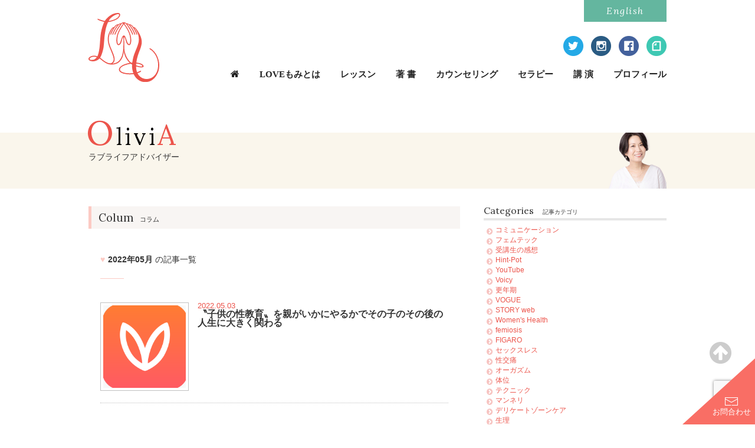

--- FILE ---
content_type: text/html; charset=UTF-8
request_url: https://olivia-catmint.com/colum/2022/05/
body_size: 56743
content:
<!doctype html>
<html dir="ltr" lang="ja" prefix="og: https://ogp.me/ns#" class="no-js" prefix="og: http://ogp.me/ns#">
<head>
	<meta charset="UTF-8">
	<meta name="viewport" content="width=device-width,initial-scale=1">
	<meta http-equiv="X-UA-Compatible" content="IE=edge,chrome=1">
	<title></title>

	<meta property="og:title" content="〝子供の性教育〟を親がいかにやるかでその子のその後の人生に大きく関わる" />
	<meta property="og:type" content="article" />
	<meta property="og:url" content="https://olivia-catmint.com/colum/voicy20220502/" />
	<meta property="og:image" content="https://olivia-catmint.com/wp-content/themes/olivia/images/common/og-img.png" />
	<meta property="og:locale" content="ja_JP" />
	<meta property="og:site_name" content="OLIVIA" />
	<meta property="article:publisher" content="https://www.facebook.com/LOVELIFEADVISER/" />

	<link rel="shortcut icon" href="https://olivia-catmint.com/wp-content/themes/olivia/images/common/favicon.ico" />
	
		<!-- All in One SEO 4.9.2 - aioseo.com -->
	<meta name="robots" content="noindex, max-image-preview:large" />
	<meta name="google-site-verification" content="Tu0ZVZnIwdOjjGL2LxLV6ep3q_ZZ28Mi2CCpEIHRshs" />
	<link rel="canonical" href="https://olivia-catmint.com/colum/2022/05/" />
	<meta name="generator" content="All in One SEO (AIOSEO) 4.9.2" />
		<meta property="og:locale" content="ja_JP" />
		<meta property="og:site_name" content="OliviA Official Website" />
		<meta property="og:type" content="website" />
		<meta property="og:title" content="コラム | OliviA" />
		<meta property="og:url" content="https://olivia-catmint.com/colum/2022/05/" />
		<meta name="twitter:card" content="summary_large_image" />
		<meta name="twitter:title" content="コラム | OliviA" />
		<script type="application/ld+json" class="aioseo-schema">
			{"@context":"https:\/\/schema.org","@graph":[{"@type":"BreadcrumbList","@id":"https:\/\/olivia-catmint.com\/colum\/2022\/05\/#breadcrumblist","itemListElement":[{"@type":"ListItem","@id":"https:\/\/olivia-catmint.com#listItem","position":1,"name":"\u30db\u30fc\u30e0","item":"https:\/\/olivia-catmint.com","nextItem":{"@type":"ListItem","@id":"https:\/\/olivia-catmint.com\/2022\/#listItem","name":2022}},{"@type":"ListItem","@id":"https:\/\/olivia-catmint.com\/2022\/#listItem","position":2,"name":2022,"item":"https:\/\/olivia-catmint.com\/2022\/","nextItem":{"@type":"ListItem","@id":"https:\/\/olivia-catmint.com\/2022\/05\/#listItem","name":"05"},"previousItem":{"@type":"ListItem","@id":"https:\/\/olivia-catmint.com#listItem","name":"\u30db\u30fc\u30e0"}},{"@type":"ListItem","@id":"https:\/\/olivia-catmint.com\/2022\/05\/#listItem","position":3,"name":"05","previousItem":{"@type":"ListItem","@id":"https:\/\/olivia-catmint.com\/2022\/#listItem","name":2022}}]},{"@type":"CollectionPage","@id":"https:\/\/olivia-catmint.com\/colum\/2022\/05\/#collectionpage","url":"https:\/\/olivia-catmint.com\/colum\/2022\/05\/","name":"5\u6708, 2022 | OLIVIA","inLanguage":"ja","isPartOf":{"@id":"https:\/\/olivia-catmint.com\/#website"},"breadcrumb":{"@id":"https:\/\/olivia-catmint.com\/colum\/2022\/05\/#breadcrumblist"}},{"@type":"Organization","@id":"https:\/\/olivia-catmint.com\/#organization","name":"OliviA","description":"\u30e9\u30d6\u30e9\u30a4\u30d5\u30a2\u30c9\u30d0\u30a4\u30b6\u30fc","url":"https:\/\/olivia-catmint.com\/"},{"@type":"WebSite","@id":"https:\/\/olivia-catmint.com\/#website","url":"https:\/\/olivia-catmint.com\/","name":"OliviA","description":"\u30e9\u30d6\u30e9\u30a4\u30d5\u30a2\u30c9\u30d0\u30a4\u30b6\u30fc","inLanguage":"ja","publisher":{"@id":"https:\/\/olivia-catmint.com\/#organization"}}]}
		</script>
		<!-- All in One SEO -->

<link rel="alternate" type="application/rss+xml" title="OliviA &raquo; コラム フィード" href="https://olivia-catmint.com/colum/feed/" />
<style id='wp-img-auto-sizes-contain-inline-css' type='text/css'>
img:is([sizes=auto i],[sizes^="auto," i]){contain-intrinsic-size:3000px 1500px}
/*# sourceURL=wp-img-auto-sizes-contain-inline-css */
</style>
<style id='wp-emoji-styles-inline-css' type='text/css'>

	img.wp-smiley, img.emoji {
		display: inline !important;
		border: none !important;
		box-shadow: none !important;
		height: 1em !important;
		width: 1em !important;
		margin: 0 0.07em !important;
		vertical-align: -0.1em !important;
		background: none !important;
		padding: 0 !important;
	}
/*# sourceURL=wp-emoji-styles-inline-css */
</style>
<style id='wp-block-library-inline-css' type='text/css'>
:root{--wp-block-synced-color:#7a00df;--wp-block-synced-color--rgb:122,0,223;--wp-bound-block-color:var(--wp-block-synced-color);--wp-editor-canvas-background:#ddd;--wp-admin-theme-color:#007cba;--wp-admin-theme-color--rgb:0,124,186;--wp-admin-theme-color-darker-10:#006ba1;--wp-admin-theme-color-darker-10--rgb:0,107,160.5;--wp-admin-theme-color-darker-20:#005a87;--wp-admin-theme-color-darker-20--rgb:0,90,135;--wp-admin-border-width-focus:2px}@media (min-resolution:192dpi){:root{--wp-admin-border-width-focus:1.5px}}.wp-element-button{cursor:pointer}:root .has-very-light-gray-background-color{background-color:#eee}:root .has-very-dark-gray-background-color{background-color:#313131}:root .has-very-light-gray-color{color:#eee}:root .has-very-dark-gray-color{color:#313131}:root .has-vivid-green-cyan-to-vivid-cyan-blue-gradient-background{background:linear-gradient(135deg,#00d084,#0693e3)}:root .has-purple-crush-gradient-background{background:linear-gradient(135deg,#34e2e4,#4721fb 50%,#ab1dfe)}:root .has-hazy-dawn-gradient-background{background:linear-gradient(135deg,#faaca8,#dad0ec)}:root .has-subdued-olive-gradient-background{background:linear-gradient(135deg,#fafae1,#67a671)}:root .has-atomic-cream-gradient-background{background:linear-gradient(135deg,#fdd79a,#004a59)}:root .has-nightshade-gradient-background{background:linear-gradient(135deg,#330968,#31cdcf)}:root .has-midnight-gradient-background{background:linear-gradient(135deg,#020381,#2874fc)}:root{--wp--preset--font-size--normal:16px;--wp--preset--font-size--huge:42px}.has-regular-font-size{font-size:1em}.has-larger-font-size{font-size:2.625em}.has-normal-font-size{font-size:var(--wp--preset--font-size--normal)}.has-huge-font-size{font-size:var(--wp--preset--font-size--huge)}.has-text-align-center{text-align:center}.has-text-align-left{text-align:left}.has-text-align-right{text-align:right}.has-fit-text{white-space:nowrap!important}#end-resizable-editor-section{display:none}.aligncenter{clear:both}.items-justified-left{justify-content:flex-start}.items-justified-center{justify-content:center}.items-justified-right{justify-content:flex-end}.items-justified-space-between{justify-content:space-between}.screen-reader-text{border:0;clip-path:inset(50%);height:1px;margin:-1px;overflow:hidden;padding:0;position:absolute;width:1px;word-wrap:normal!important}.screen-reader-text:focus{background-color:#ddd;clip-path:none;color:#444;display:block;font-size:1em;height:auto;left:5px;line-height:normal;padding:15px 23px 14px;text-decoration:none;top:5px;width:auto;z-index:100000}html :where(.has-border-color){border-style:solid}html :where([style*=border-top-color]){border-top-style:solid}html :where([style*=border-right-color]){border-right-style:solid}html :where([style*=border-bottom-color]){border-bottom-style:solid}html :where([style*=border-left-color]){border-left-style:solid}html :where([style*=border-width]){border-style:solid}html :where([style*=border-top-width]){border-top-style:solid}html :where([style*=border-right-width]){border-right-style:solid}html :where([style*=border-bottom-width]){border-bottom-style:solid}html :where([style*=border-left-width]){border-left-style:solid}html :where(img[class*=wp-image-]){height:auto;max-width:100%}:where(figure){margin:0 0 1em}html :where(.is-position-sticky){--wp-admin--admin-bar--position-offset:var(--wp-admin--admin-bar--height,0px)}@media screen and (max-width:600px){html :where(.is-position-sticky){--wp-admin--admin-bar--position-offset:0px}}

/*# sourceURL=wp-block-library-inline-css */
</style><style id='global-styles-inline-css' type='text/css'>
:root{--wp--preset--aspect-ratio--square: 1;--wp--preset--aspect-ratio--4-3: 4/3;--wp--preset--aspect-ratio--3-4: 3/4;--wp--preset--aspect-ratio--3-2: 3/2;--wp--preset--aspect-ratio--2-3: 2/3;--wp--preset--aspect-ratio--16-9: 16/9;--wp--preset--aspect-ratio--9-16: 9/16;--wp--preset--color--black: #000000;--wp--preset--color--cyan-bluish-gray: #abb8c3;--wp--preset--color--white: #ffffff;--wp--preset--color--pale-pink: #f78da7;--wp--preset--color--vivid-red: #cf2e2e;--wp--preset--color--luminous-vivid-orange: #ff6900;--wp--preset--color--luminous-vivid-amber: #fcb900;--wp--preset--color--light-green-cyan: #7bdcb5;--wp--preset--color--vivid-green-cyan: #00d084;--wp--preset--color--pale-cyan-blue: #8ed1fc;--wp--preset--color--vivid-cyan-blue: #0693e3;--wp--preset--color--vivid-purple: #9b51e0;--wp--preset--gradient--vivid-cyan-blue-to-vivid-purple: linear-gradient(135deg,rgb(6,147,227) 0%,rgb(155,81,224) 100%);--wp--preset--gradient--light-green-cyan-to-vivid-green-cyan: linear-gradient(135deg,rgb(122,220,180) 0%,rgb(0,208,130) 100%);--wp--preset--gradient--luminous-vivid-amber-to-luminous-vivid-orange: linear-gradient(135deg,rgb(252,185,0) 0%,rgb(255,105,0) 100%);--wp--preset--gradient--luminous-vivid-orange-to-vivid-red: linear-gradient(135deg,rgb(255,105,0) 0%,rgb(207,46,46) 100%);--wp--preset--gradient--very-light-gray-to-cyan-bluish-gray: linear-gradient(135deg,rgb(238,238,238) 0%,rgb(169,184,195) 100%);--wp--preset--gradient--cool-to-warm-spectrum: linear-gradient(135deg,rgb(74,234,220) 0%,rgb(151,120,209) 20%,rgb(207,42,186) 40%,rgb(238,44,130) 60%,rgb(251,105,98) 80%,rgb(254,248,76) 100%);--wp--preset--gradient--blush-light-purple: linear-gradient(135deg,rgb(255,206,236) 0%,rgb(152,150,240) 100%);--wp--preset--gradient--blush-bordeaux: linear-gradient(135deg,rgb(254,205,165) 0%,rgb(254,45,45) 50%,rgb(107,0,62) 100%);--wp--preset--gradient--luminous-dusk: linear-gradient(135deg,rgb(255,203,112) 0%,rgb(199,81,192) 50%,rgb(65,88,208) 100%);--wp--preset--gradient--pale-ocean: linear-gradient(135deg,rgb(255,245,203) 0%,rgb(182,227,212) 50%,rgb(51,167,181) 100%);--wp--preset--gradient--electric-grass: linear-gradient(135deg,rgb(202,248,128) 0%,rgb(113,206,126) 100%);--wp--preset--gradient--midnight: linear-gradient(135deg,rgb(2,3,129) 0%,rgb(40,116,252) 100%);--wp--preset--font-size--small: 13px;--wp--preset--font-size--medium: 20px;--wp--preset--font-size--large: 36px;--wp--preset--font-size--x-large: 42px;--wp--preset--spacing--20: 0.44rem;--wp--preset--spacing--30: 0.67rem;--wp--preset--spacing--40: 1rem;--wp--preset--spacing--50: 1.5rem;--wp--preset--spacing--60: 2.25rem;--wp--preset--spacing--70: 3.38rem;--wp--preset--spacing--80: 5.06rem;--wp--preset--shadow--natural: 6px 6px 9px rgba(0, 0, 0, 0.2);--wp--preset--shadow--deep: 12px 12px 50px rgba(0, 0, 0, 0.4);--wp--preset--shadow--sharp: 6px 6px 0px rgba(0, 0, 0, 0.2);--wp--preset--shadow--outlined: 6px 6px 0px -3px rgb(255, 255, 255), 6px 6px rgb(0, 0, 0);--wp--preset--shadow--crisp: 6px 6px 0px rgb(0, 0, 0);}:where(.is-layout-flex){gap: 0.5em;}:where(.is-layout-grid){gap: 0.5em;}body .is-layout-flex{display: flex;}.is-layout-flex{flex-wrap: wrap;align-items: center;}.is-layout-flex > :is(*, div){margin: 0;}body .is-layout-grid{display: grid;}.is-layout-grid > :is(*, div){margin: 0;}:where(.wp-block-columns.is-layout-flex){gap: 2em;}:where(.wp-block-columns.is-layout-grid){gap: 2em;}:where(.wp-block-post-template.is-layout-flex){gap: 1.25em;}:where(.wp-block-post-template.is-layout-grid){gap: 1.25em;}.has-black-color{color: var(--wp--preset--color--black) !important;}.has-cyan-bluish-gray-color{color: var(--wp--preset--color--cyan-bluish-gray) !important;}.has-white-color{color: var(--wp--preset--color--white) !important;}.has-pale-pink-color{color: var(--wp--preset--color--pale-pink) !important;}.has-vivid-red-color{color: var(--wp--preset--color--vivid-red) !important;}.has-luminous-vivid-orange-color{color: var(--wp--preset--color--luminous-vivid-orange) !important;}.has-luminous-vivid-amber-color{color: var(--wp--preset--color--luminous-vivid-amber) !important;}.has-light-green-cyan-color{color: var(--wp--preset--color--light-green-cyan) !important;}.has-vivid-green-cyan-color{color: var(--wp--preset--color--vivid-green-cyan) !important;}.has-pale-cyan-blue-color{color: var(--wp--preset--color--pale-cyan-blue) !important;}.has-vivid-cyan-blue-color{color: var(--wp--preset--color--vivid-cyan-blue) !important;}.has-vivid-purple-color{color: var(--wp--preset--color--vivid-purple) !important;}.has-black-background-color{background-color: var(--wp--preset--color--black) !important;}.has-cyan-bluish-gray-background-color{background-color: var(--wp--preset--color--cyan-bluish-gray) !important;}.has-white-background-color{background-color: var(--wp--preset--color--white) !important;}.has-pale-pink-background-color{background-color: var(--wp--preset--color--pale-pink) !important;}.has-vivid-red-background-color{background-color: var(--wp--preset--color--vivid-red) !important;}.has-luminous-vivid-orange-background-color{background-color: var(--wp--preset--color--luminous-vivid-orange) !important;}.has-luminous-vivid-amber-background-color{background-color: var(--wp--preset--color--luminous-vivid-amber) !important;}.has-light-green-cyan-background-color{background-color: var(--wp--preset--color--light-green-cyan) !important;}.has-vivid-green-cyan-background-color{background-color: var(--wp--preset--color--vivid-green-cyan) !important;}.has-pale-cyan-blue-background-color{background-color: var(--wp--preset--color--pale-cyan-blue) !important;}.has-vivid-cyan-blue-background-color{background-color: var(--wp--preset--color--vivid-cyan-blue) !important;}.has-vivid-purple-background-color{background-color: var(--wp--preset--color--vivid-purple) !important;}.has-black-border-color{border-color: var(--wp--preset--color--black) !important;}.has-cyan-bluish-gray-border-color{border-color: var(--wp--preset--color--cyan-bluish-gray) !important;}.has-white-border-color{border-color: var(--wp--preset--color--white) !important;}.has-pale-pink-border-color{border-color: var(--wp--preset--color--pale-pink) !important;}.has-vivid-red-border-color{border-color: var(--wp--preset--color--vivid-red) !important;}.has-luminous-vivid-orange-border-color{border-color: var(--wp--preset--color--luminous-vivid-orange) !important;}.has-luminous-vivid-amber-border-color{border-color: var(--wp--preset--color--luminous-vivid-amber) !important;}.has-light-green-cyan-border-color{border-color: var(--wp--preset--color--light-green-cyan) !important;}.has-vivid-green-cyan-border-color{border-color: var(--wp--preset--color--vivid-green-cyan) !important;}.has-pale-cyan-blue-border-color{border-color: var(--wp--preset--color--pale-cyan-blue) !important;}.has-vivid-cyan-blue-border-color{border-color: var(--wp--preset--color--vivid-cyan-blue) !important;}.has-vivid-purple-border-color{border-color: var(--wp--preset--color--vivid-purple) !important;}.has-vivid-cyan-blue-to-vivid-purple-gradient-background{background: var(--wp--preset--gradient--vivid-cyan-blue-to-vivid-purple) !important;}.has-light-green-cyan-to-vivid-green-cyan-gradient-background{background: var(--wp--preset--gradient--light-green-cyan-to-vivid-green-cyan) !important;}.has-luminous-vivid-amber-to-luminous-vivid-orange-gradient-background{background: var(--wp--preset--gradient--luminous-vivid-amber-to-luminous-vivid-orange) !important;}.has-luminous-vivid-orange-to-vivid-red-gradient-background{background: var(--wp--preset--gradient--luminous-vivid-orange-to-vivid-red) !important;}.has-very-light-gray-to-cyan-bluish-gray-gradient-background{background: var(--wp--preset--gradient--very-light-gray-to-cyan-bluish-gray) !important;}.has-cool-to-warm-spectrum-gradient-background{background: var(--wp--preset--gradient--cool-to-warm-spectrum) !important;}.has-blush-light-purple-gradient-background{background: var(--wp--preset--gradient--blush-light-purple) !important;}.has-blush-bordeaux-gradient-background{background: var(--wp--preset--gradient--blush-bordeaux) !important;}.has-luminous-dusk-gradient-background{background: var(--wp--preset--gradient--luminous-dusk) !important;}.has-pale-ocean-gradient-background{background: var(--wp--preset--gradient--pale-ocean) !important;}.has-electric-grass-gradient-background{background: var(--wp--preset--gradient--electric-grass) !important;}.has-midnight-gradient-background{background: var(--wp--preset--gradient--midnight) !important;}.has-small-font-size{font-size: var(--wp--preset--font-size--small) !important;}.has-medium-font-size{font-size: var(--wp--preset--font-size--medium) !important;}.has-large-font-size{font-size: var(--wp--preset--font-size--large) !important;}.has-x-large-font-size{font-size: var(--wp--preset--font-size--x-large) !important;}
/*# sourceURL=global-styles-inline-css */
</style>

<style id='classic-theme-styles-inline-css' type='text/css'>
/*! This file is auto-generated */
.wp-block-button__link{color:#fff;background-color:#32373c;border-radius:9999px;box-shadow:none;text-decoration:none;padding:calc(.667em + 2px) calc(1.333em + 2px);font-size:1.125em}.wp-block-file__button{background:#32373c;color:#fff;text-decoration:none}
/*# sourceURL=/wp-includes/css/classic-themes.min.css */
</style>
<link rel='stylesheet' id='contact-form-7-css' href='https://olivia-catmint.com/wp-content/plugins/contact-form-7/includes/css/styles.css' type='text/css' media='all' />
<link rel='stylesheet' id='newsletter-css' href='https://olivia-catmint.com/wp-content/plugins/newsletter/style.css' type='text/css' media='all' />
<link rel='stylesheet' id='cssreset-css' href='//cdnjs.cloudflare.com/ajax/libs/meyer-reset/2.0/reset.min.css' type='text/css' media='all' />
<link rel='stylesheet' id='font-awesome-css' href='//maxcdn.bootstrapcdn.com/font-awesome/4.3.0/css/font-awesome.min.css' type='text/css' media='all' />
<link rel='stylesheet' id='font-Lora-css' href='//fonts.googleapis.com/css?family=Lora%3A400%2C400italic%2C700italic&#038;ver=6.9' type='text/css' media='all' />
<link rel='stylesheet' id='jsdelivr-css' href='//cdn.jsdelivr.net/jquery.slick/1.5.0/slick.css' type='text/css' media='all' />
<link rel='stylesheet' id='common-style-css' href='https://olivia-catmint.com/wp-content/themes/olivia/css/common.css' type='text/css' media='all' />
<link rel='stylesheet' id='colum-style-css' href='https://olivia-catmint.com/wp-content/themes/olivia/css/colum.css' type='text/css' media='all' />
<script type="text/javascript" src="https://olivia-catmint.com/wp-content/plugins/html5shiv/js/html5shiv-printshiv.min.js" id="html5shiv-printshiv-js"></script>
<script type="text/javascript" src="//ajax.googleapis.com/ajax/libs/jquery/1.11.1/jquery.min.js" id="jquery-js"></script>
<script type="text/javascript" src="//cdnjs.cloudflare.com/ajax/libs/jquery-easing/1.3/jquery.easing.min.js" id="jquery-easing-js"></script>
<script type="text/javascript" src="//cdn.jsdelivr.net/jquery.slick/1.5.0/slick.min.js" id="jsdelivr-js"></script>
<script type="text/javascript" src="https://olivia-catmint.com/wp-content/themes/olivia/js/jQueryAutoHeight.js" id="jQueryAutoHeight-js"></script>
<script type="text/javascript" src="https://olivia-catmint.com/wp-content/themes/olivia/js/jquery.smoothScroll.js" id="jquery.smoothScroll-js"></script>
<script type="text/javascript" src="https://olivia-catmint.com/wp-content/themes/olivia/js/common.js" id="common-js-js"></script>
<link rel="https://api.w.org/" href="https://olivia-catmint.com/wp-json/" /><link rel="EditURI" type="application/rsd+xml" title="RSD" href="https://olivia-catmint.com/xmlrpc.php?rsd" />
</head>

<body>
<div id="fb-root"></div>
<script>(function(d, s, id) {
  var js, fjs = d.getElementsByTagName(s)[0];
  if (d.getElementById(id)) return;
  js = d.createElement(s); js.id = id;
  js.src = "//connect.facebook.net/ja_JP/sdk.js#xfbml=1&version=v2.3&appId=647366515393756";
  fjs.parentNode.insertBefore(js, fjs);
}(document, 'script', 'facebook-jssdk'));</script>
	<header id="header">
		<div class="contents">
			<!-- Logo -->
							<h1 class="olivia"><a href="https://olivia-catmint.com"><img src="https://olivia-catmint.com/wp-content/themes/olivia/images/common/logo.svg" alt="OliviA"></a></h1>
						<div class="clearfix">
				<!-- Header Navigation -->
				<ul id="header_nav">
											<li class="english"><a href="https://olivia-catmint.com/english/" class="sweep-to-bottom">English</a></li>
									</ul>
				<!-- SNS -->
				<ul class="sns">
					<li><a href="https://twitter.com/lovecom_olivia" target="_blank"><img src="https://olivia-catmint.com/wp-content/themes/olivia/images/common/sns_icons/icon_twitter.png" alt="Twitter"></a></li>
					<li><a href="https://instagram.com/oliviacatmint/" target="_blank"><img src="https://olivia-catmint.com/wp-content/themes/olivia/images/common/sns_icons/icon_instagram.png" alt="Instagram"></a></li>
					<li><a href="https://www.facebook.com/LOVELIFEADVISER/" target="_blank"><img src="https://olivia-catmint.com/wp-content/themes/olivia/images/common/sns_icons/icon_facebook.png" alt="Facebook"></a></li>
					<li><a href="https://note.com/lovelife_olivia" target="_blank"><img src="https://olivia-catmint.com/wp-content/themes/olivia/images/common/sns_icons/icon_note.png" alt="note"></a></li>
				</ul>

				<!-- Global Navigation -->
									<ul id="gmenu">
						<li><a href="https://olivia-catmint.com/" class="home"><i class="fa fa-home"></i></a></li>
						<li><a href="https://olivia-catmint.com/love-momi/">LOVEもみとは</a></li>
						<li><a href="https://olivia-catmint.com/lectures/">レッスン</a></li>
						<li><a href="https://olivia-catmint.com/books/">著 書</a></li>
						<li><a href="https://olivia-catmint.com/counseling/">カウンセリング</a></li>
						<li><a href="https://olivia-catmint.com/cat-body-treatment/">セラピー</a></li>
						<li><a href="https://olivia-catmint.com/seminar/">講 演</a></li>
						<li><a href="https://olivia-catmint.com/profile/">プロフィール</a></li>
					</ul>
				
				<!-- CONTACT Button -->
									<a id="btn_contact" href="https://olivia-catmint.com/contact/">
						<div>
							<p>お問合わせ</p>
						</div>
					</a>
				
			</div>
		</div>

					<!-- Top Line -->
			<section id="topline">
				<div class="contents">
					<p class="olivia"><span>O</span>livi<span>A</span></p>
					<p>ラブライフアドバイザー</p>
				</div>
			</section>

		
	</header>
	<!-- Colum -->
	<div id="colum" class="contents">
		<!-- Main Contents -->
		<div id="maincontents">
			<h3>Colum<small>コラム</small></h3>
			<div class="inner">
									<p class="archive_title"><em>2022年05月</em> の記事一覧</p>
								<ul>
								    					<li>
						<a href="https://olivia-catmint.com/colum/voicy20220502/" class="clearfix">
														<p class="thumb" style="background-image: url(https://olivia-catmint.com/wp-content/uploads/2022/01/1200x630wa-e1641226007458.png)"></p>
							<div>
								<p class="date">2022.05.03</p>
								<h4>〝子供の性教育〟を親がいかにやるかでその子のその後の人生に大きく関わる</h4>
								<p class="description"></p>
							</div>
						</a>
					</li>
													</ul>
							</div><!-- /.inner -->

		</div><!-- /#maincontents -->

				<!-- Sidebar -->
		<div id="sidebar">
									<dl id="colum_archives">
				<dt>Categories<small>記事カテゴリ</small></dt>
				<dd>
					<ul>
							<li class="cat-item cat-item-68"><a href="https://olivia-catmint.com/colum_category/%e3%82%b3%e3%83%9f%e3%83%a5%e3%83%8b%e3%82%b1%e3%83%bc%e3%82%b7%e3%83%a7%e3%83%b3/">コミュニケーション</a>
</li>
	<li class="cat-item cat-item-69"><a href="https://olivia-catmint.com/colum_category/%e3%83%95%e3%82%a7%e3%83%a0%e3%83%86%e3%83%83%e3%82%af/">フェムテック</a>
</li>
	<li class="cat-item cat-item-70"><a href="https://olivia-catmint.com/colum_category/student-voice/">受講生の感想</a>
</li>
	<li class="cat-item cat-item-71"><a href="https://olivia-catmint.com/colum_category/hintpot/">Hint-Pot</a>
</li>
	<li class="cat-item cat-item-72"><a href="https://olivia-catmint.com/colum_category/youtube/">YouTube</a>
</li>
	<li class="cat-item cat-item-73"><a href="https://olivia-catmint.com/colum_category/voicy/">Voicy</a>
</li>
	<li class="cat-item cat-item-75"><a href="https://olivia-catmint.com/colum_category/%e6%9b%b4%e5%b9%b4%e6%9c%9f/">更年期</a>
</li>
	<li class="cat-item cat-item-76"><a href="https://olivia-catmint.com/colum_category/vogue/">VOGUE</a>
</li>
	<li class="cat-item cat-item-77"><a href="https://olivia-catmint.com/colum_category/story-web/">STORY web</a>
</li>
	<li class="cat-item cat-item-78"><a href="https://olivia-catmint.com/colum_category/womens-health/">Women&#039;s Health</a>
</li>
	<li class="cat-item cat-item-79"><a href="https://olivia-catmint.com/colum_category/femiosis/">femiosis</a>
</li>
	<li class="cat-item cat-item-80"><a href="https://olivia-catmint.com/colum_category/figaro/">FIGARO</a>
</li>
	<li class="cat-item cat-item-59"><a href="https://olivia-catmint.com/colum_category/%e3%82%bb%e3%83%83%e3%82%af%e3%82%b9%e3%83%ac%e3%82%b9/">セックスレス</a>
</li>
	<li class="cat-item cat-item-58"><a href="https://olivia-catmint.com/colum_category/%e6%80%a7%e4%ba%a4%e7%97%9b/">性交痛</a>
</li>
	<li class="cat-item cat-item-60"><a href="https://olivia-catmint.com/colum_category/%e3%82%aa%e3%83%bc%e3%82%ac%e3%82%ba%e3%83%a0/">オーガズム</a>
</li>
	<li class="cat-item cat-item-65"><a href="https://olivia-catmint.com/colum_category/%e4%bd%93%e4%bd%8d/">体位</a>
</li>
	<li class="cat-item cat-item-62"><a href="https://olivia-catmint.com/colum_category/%e3%83%86%e3%82%af%e3%83%8b%e3%83%83%e3%82%af/">テクニック</a>
</li>
	<li class="cat-item cat-item-66"><a href="https://olivia-catmint.com/colum_category/%e3%83%9e%e3%83%b3%e3%83%8d%e3%83%aa/">マンネリ</a>
</li>
	<li class="cat-item cat-item-61"><a href="https://olivia-catmint.com/colum_category/%e3%83%87%e3%83%aa%e3%82%b1%e3%83%bc%e3%83%88%e3%82%be%e3%83%bc%e3%83%b3%e3%82%b1%e3%82%a2/">デリケートゾーンケア</a>
</li>
	<li class="cat-item cat-item-67"><a href="https://olivia-catmint.com/colum_category/%e7%94%9f%e7%90%86/">生理</a>
</li>
	<li class="cat-item cat-item-63"><a href="https://olivia-catmint.com/colum_category/%e6%82%a9%e3%81%bf%e7%9b%b8%e8%ab%87/">悩み相談</a>
</li>
	<li class="cat-item cat-item-64"><a href="https://olivia-catmint.com/colum_category/%e5%a4%ab%e5%a9%a6%e7%94%9f%e6%b4%bb/">夫婦生活</a>
</li>
	<li class="cat-item cat-item-57"><a href="https://olivia-catmint.com/colum_category/report/">取材/レポート</a>
</li>
	<li class="cat-item cat-item-40"><a href="https://olivia-catmint.com/colum_category/zexy/">ゼクシィ</a>
</li>
	<li class="cat-item cat-item-50"><a href="https://olivia-catmint.com/colum_category/bdaorganic-sexual%e2%80%90health/">bdaORGANICセクシュアルヘルス塾</a>
</li>
	<li class="cat-item cat-item-43"><a href="https://olivia-catmint.com/colum_category/la-vita-e-bella/">わたしたちのライフ・イズ・ビューティフル</a>
</li>
	<li class="cat-item cat-item-23"><a href="https://olivia-catmint.com/colum_category/special/">書き下ろし/読み切り</a>
</li>
	<li class="cat-item cat-item-26"><a href="https://olivia-catmint.com/colum_category/love-posi/">新・48手！愛と快感のLOVEポジ</a>
</li>
	<li class="cat-item cat-item-36"><a href="https://olivia-catmint.com/colum_category/cosmopolitan/">COSMOPOLITAN</a>
</li>
	<li class="cat-item cat-item-37"><a href="https://olivia-catmint.com/colum_category/orgasmfull_life/">オーガズムフル・ライフ</a>
</li>
	<li class="cat-item cat-item-42"><a href="https://olivia-catmint.com/colum_category/olivia-bridal-story/">35才からのオトナ婚活</a>
</li>
	<li class="cat-item cat-item-44"><a href="https://olivia-catmint.com/colum_category/35style/">35style</a>
</li>
	<li class="cat-item cat-item-45"><a href="https://olivia-catmint.com/colum_category/by-s/">by.S</a>
</li>
	<li class="cat-item cat-item-46"><a href="https://olivia-catmint.com/colum_category/dress/">DRESS</a>
</li>
	<li class="cat-item cat-item-47"><a href="https://olivia-catmint.com/colum_category/andgirl/">アンドガール</a>
</li>
	<li class="cat-item cat-item-51"><a href="https://olivia-catmint.com/colum_category/mintme/">Mintme</a>
</li>
	<li class="cat-item cat-item-53"><a href="https://olivia-catmint.com/colum_category/laundry-box/">ランドリーボックス</a>
</li>
	<li class="cat-item cat-item-55"><a href="https://olivia-catmint.com/colum_category/note-counseling/">note「お悩み相談室」</a>
</li>
	<li class="cat-item cat-item-56"><a href="https://olivia-catmint.com/colum_category/note/">note</a>
</li>
					</ul>
				</dd>
				<dt>Archive<small>年月アーカイブ</small></dt>
				<dd>
					<ul id="colum_archive_monthly">
							<li><a href='https://olivia-catmint.com/colum/2025/11/'>2025年11月</a></li>
	<li><a href='https://olivia-catmint.com/colum/2025/10/'>2025年10月</a></li>
	<li><a href='https://olivia-catmint.com/colum/2025/09/'>2025年9月</a></li>
	<li><a href='https://olivia-catmint.com/colum/2025/08/'>2025年8月</a></li>
	<li><a href='https://olivia-catmint.com/colum/2025/07/'>2025年7月</a></li>
	<li><a href='https://olivia-catmint.com/colum/2025/06/'>2025年6月</a></li>
	<li><a href='https://olivia-catmint.com/colum/2025/05/'>2025年5月</a></li>
	<li><a href='https://olivia-catmint.com/colum/2025/04/'>2025年4月</a></li>
	<li><a href='https://olivia-catmint.com/colum/2025/03/'>2025年3月</a></li>
	<li><a href='https://olivia-catmint.com/colum/2025/02/'>2025年2月</a></li>
	<li><a href='https://olivia-catmint.com/colum/2025/01/'>2025年1月</a></li>
	<li><a href='https://olivia-catmint.com/colum/2024/12/'>2024年12月</a></li>
	<li><a href='https://olivia-catmint.com/colum/2024/11/'>2024年11月</a></li>
	<li><a href='https://olivia-catmint.com/colum/2024/10/'>2024年10月</a></li>
	<li><a href='https://olivia-catmint.com/colum/2024/09/'>2024年9月</a></li>
	<li><a href='https://olivia-catmint.com/colum/2024/08/'>2024年8月</a></li>
	<li><a href='https://olivia-catmint.com/colum/2024/07/'>2024年7月</a></li>
	<li><a href='https://olivia-catmint.com/colum/2024/06/'>2024年6月</a></li>
	<li><a href='https://olivia-catmint.com/colum/2024/05/'>2024年5月</a></li>
	<li><a href='https://olivia-catmint.com/colum/2024/04/'>2024年4月</a></li>
	<li><a href='https://olivia-catmint.com/colum/2024/03/'>2024年3月</a></li>
	<li><a href='https://olivia-catmint.com/colum/2024/02/'>2024年2月</a></li>
	<li><a href='https://olivia-catmint.com/colum/2024/01/'>2024年1月</a></li>
	<li><a href='https://olivia-catmint.com/colum/2023/12/'>2023年12月</a></li>
	<li><a href='https://olivia-catmint.com/colum/2023/11/'>2023年11月</a></li>
	<li><a href='https://olivia-catmint.com/colum/2023/09/'>2023年9月</a></li>
	<li><a href='https://olivia-catmint.com/colum/2023/06/'>2023年6月</a></li>
	<li><a href='https://olivia-catmint.com/colum/2023/05/'>2023年5月</a></li>
	<li><a href='https://olivia-catmint.com/colum/2023/04/'>2023年4月</a></li>
	<li><a href='https://olivia-catmint.com/colum/2023/03/'>2023年3月</a></li>
	<li><a href='https://olivia-catmint.com/colum/2022/11/'>2022年11月</a></li>
	<li><a href='https://olivia-catmint.com/colum/2022/10/'>2022年10月</a></li>
	<li><a href='https://olivia-catmint.com/colum/2022/09/'>2022年9月</a></li>
	<li><a href='https://olivia-catmint.com/colum/2022/08/'>2022年8月</a></li>
	<li><a href='https://olivia-catmint.com/colum/2022/07/'>2022年7月</a></li>
	<li><a href='https://olivia-catmint.com/colum/2022/06/'>2022年6月</a></li>
	<li><a href='https://olivia-catmint.com/colum/2022/05/' aria-current="page">2022年5月</a></li>
	<li><a href='https://olivia-catmint.com/colum/2022/04/'>2022年4月</a></li>
	<li><a href='https://olivia-catmint.com/colum/2022/03/'>2022年3月</a></li>
	<li><a href='https://olivia-catmint.com/colum/2022/01/'>2022年1月</a></li>
	<li><a href='https://olivia-catmint.com/colum/2021/12/'>2021年12月</a></li>
	<li><a href='https://olivia-catmint.com/colum/2021/11/'>2021年11月</a></li>
	<li><a href='https://olivia-catmint.com/colum/2021/10/'>2021年10月</a></li>
	<li><a href='https://olivia-catmint.com/colum/2021/08/'>2021年8月</a></li>
	<li><a href='https://olivia-catmint.com/colum/2021/07/'>2021年7月</a></li>
	<li><a href='https://olivia-catmint.com/colum/2021/06/'>2021年6月</a></li>
	<li><a href='https://olivia-catmint.com/colum/2021/05/'>2021年5月</a></li>
	<li><a href='https://olivia-catmint.com/colum/2021/04/'>2021年4月</a></li>
	<li><a href='https://olivia-catmint.com/colum/2021/03/'>2021年3月</a></li>
	<li><a href='https://olivia-catmint.com/colum/2021/02/'>2021年2月</a></li>
	<li><a href='https://olivia-catmint.com/colum/2021/01/'>2021年1月</a></li>
	<li><a href='https://olivia-catmint.com/colum/2020/12/'>2020年12月</a></li>
	<li><a href='https://olivia-catmint.com/colum/2020/11/'>2020年11月</a></li>
	<li><a href='https://olivia-catmint.com/colum/2020/10/'>2020年10月</a></li>
	<li><a href='https://olivia-catmint.com/colum/2020/09/'>2020年9月</a></li>
	<li><a href='https://olivia-catmint.com/colum/2020/08/'>2020年8月</a></li>
	<li><a href='https://olivia-catmint.com/colum/2020/07/'>2020年7月</a></li>
	<li><a href='https://olivia-catmint.com/colum/2020/06/'>2020年6月</a></li>
	<li><a href='https://olivia-catmint.com/colum/2020/05/'>2020年5月</a></li>
	<li><a href='https://olivia-catmint.com/colum/2020/04/'>2020年4月</a></li>
	<li><a href='https://olivia-catmint.com/colum/2020/03/'>2020年3月</a></li>
	<li><a href='https://olivia-catmint.com/colum/2020/02/'>2020年2月</a></li>
	<li><a href='https://olivia-catmint.com/colum/2020/01/'>2020年1月</a></li>
	<li><a href='https://olivia-catmint.com/colum/2019/12/'>2019年12月</a></li>
	<li><a href='https://olivia-catmint.com/colum/2019/11/'>2019年11月</a></li>
	<li><a href='https://olivia-catmint.com/colum/2019/10/'>2019年10月</a></li>
	<li><a href='https://olivia-catmint.com/colum/2019/09/'>2019年9月</a></li>
	<li><a href='https://olivia-catmint.com/colum/2019/08/'>2019年8月</a></li>
	<li><a href='https://olivia-catmint.com/colum/2019/07/'>2019年7月</a></li>
	<li><a href='https://olivia-catmint.com/colum/2019/06/'>2019年6月</a></li>
	<li><a href='https://olivia-catmint.com/colum/2019/05/'>2019年5月</a></li>
	<li><a href='https://olivia-catmint.com/colum/2019/04/'>2019年4月</a></li>
	<li><a href='https://olivia-catmint.com/colum/2019/03/'>2019年3月</a></li>
	<li><a href='https://olivia-catmint.com/colum/2019/02/'>2019年2月</a></li>
	<li><a href='https://olivia-catmint.com/colum/2019/01/'>2019年1月</a></li>
	<li><a href='https://olivia-catmint.com/colum/2018/12/'>2018年12月</a></li>
	<li><a href='https://olivia-catmint.com/colum/2018/11/'>2018年11月</a></li>
	<li><a href='https://olivia-catmint.com/colum/2018/10/'>2018年10月</a></li>
	<li><a href='https://olivia-catmint.com/colum/2018/09/'>2018年9月</a></li>
	<li><a href='https://olivia-catmint.com/colum/2018/08/'>2018年8月</a></li>
	<li><a href='https://olivia-catmint.com/colum/2018/07/'>2018年7月</a></li>
	<li><a href='https://olivia-catmint.com/colum/2018/06/'>2018年6月</a></li>
	<li><a href='https://olivia-catmint.com/colum/2018/05/'>2018年5月</a></li>
	<li><a href='https://olivia-catmint.com/colum/2018/04/'>2018年4月</a></li>
	<li><a href='https://olivia-catmint.com/colum/2018/03/'>2018年3月</a></li>
	<li><a href='https://olivia-catmint.com/colum/2018/02/'>2018年2月</a></li>
	<li><a href='https://olivia-catmint.com/colum/2018/01/'>2018年1月</a></li>
	<li><a href='https://olivia-catmint.com/colum/2017/12/'>2017年12月</a></li>
	<li><a href='https://olivia-catmint.com/colum/2017/11/'>2017年11月</a></li>
	<li><a href='https://olivia-catmint.com/colum/2017/10/'>2017年10月</a></li>
	<li><a href='https://olivia-catmint.com/colum/2017/09/'>2017年9月</a></li>
	<li><a href='https://olivia-catmint.com/colum/2017/08/'>2017年8月</a></li>
	<li><a href='https://olivia-catmint.com/colum/2017/07/'>2017年7月</a></li>
	<li><a href='https://olivia-catmint.com/colum/2017/06/'>2017年6月</a></li>
	<li><a href='https://olivia-catmint.com/colum/2017/05/'>2017年5月</a></li>
	<li><a href='https://olivia-catmint.com/colum/2017/04/'>2017年4月</a></li>
	<li><a href='https://olivia-catmint.com/colum/2017/03/'>2017年3月</a></li>
	<li><a href='https://olivia-catmint.com/colum/2017/02/'>2017年2月</a></li>
	<li><a href='https://olivia-catmint.com/colum/2017/01/'>2017年1月</a></li>
	<li><a href='https://olivia-catmint.com/colum/2016/12/'>2016年12月</a></li>
	<li><a href='https://olivia-catmint.com/colum/2016/11/'>2016年11月</a></li>
	<li><a href='https://olivia-catmint.com/colum/2016/10/'>2016年10月</a></li>
	<li><a href='https://olivia-catmint.com/colum/2016/09/'>2016年9月</a></li>
	<li><a href='https://olivia-catmint.com/colum/2016/08/'>2016年8月</a></li>
	<li><a href='https://olivia-catmint.com/colum/2016/07/'>2016年7月</a></li>
	<li><a href='https://olivia-catmint.com/colum/2016/06/'>2016年6月</a></li>
	<li><a href='https://olivia-catmint.com/colum/2016/05/'>2016年5月</a></li>
	<li><a href='https://olivia-catmint.com/colum/2016/04/'>2016年4月</a></li>
	<li><a href='https://olivia-catmint.com/colum/2016/03/'>2016年3月</a></li>
	<li><a href='https://olivia-catmint.com/colum/2016/02/'>2016年2月</a></li>
	<li><a href='https://olivia-catmint.com/colum/2016/01/'>2016年1月</a></li>
	<li><a href='https://olivia-catmint.com/colum/2015/12/'>2015年12月</a></li>
	<li><a href='https://olivia-catmint.com/colum/2015/11/'>2015年11月</a></li>
	<li><a href='https://olivia-catmint.com/colum/2015/10/'>2015年10月</a></li>
	<li><a href='https://olivia-catmint.com/colum/2015/09/'>2015年9月</a></li>
	<li><a href='https://olivia-catmint.com/colum/2015/08/'>2015年8月</a></li>
	<li><a href='https://olivia-catmint.com/colum/2015/07/'>2015年7月</a></li>
	<li><a href='https://olivia-catmint.com/colum/2015/05/'>2015年5月</a></li>
	<li><a href='https://olivia-catmint.com/colum/2015/04/'>2015年4月</a></li>
					</ul>
				</dd>
			</dl>
			
			<!-- Mail Magazine -->
			<div class="mailmagazine">
			    <h3>Mail Magazine<small>ラブライフが充実する無料メルマガ</small></h3>
			    <div class="form_wrapper clearfix">
			        <p>キャンペーン・最新情報をいち早くメールでお届けします。</p>
			        <script type="text/javascript">
			        //<![CDATA[
			        if (typeof newsletter_check !== "function") {
			        window.newsletter_check = function (f) {
			            var re = /^([a-zA-Z0-9_\.\-\+])+\@(([a-zA-Z0-9\-]{1,})+\.)+([a-zA-Z0-9]{2,})+$/;
			            if (!re.test(f.elements["ne"].value)) {
			                alert("Emailアドレスが不正です。");
			                return false;
			            }
			            if (f.elements["nn"] && (f.elements["nn"].value == "" || f.elements["nn"].value == f.elements["nn"].defaultValue)) {
			                alert("お名前が正しく記入されていません。");
			                return false;
			            }
			            for (var i=1; i<20; i++) {
			            if (f.elements["np" + i] && f.elements["np" + i].value == "") {
			                alert("");
			                return false;
			            }
			            }
			            if (f.elements["ny"] && !f.elements["ny"].checked) {
			                alert("You must accept the privacy statement");
			                return false;
			            }
			            return true;
			        }
			        }
			        //]]>
			        </script>
			        <div class="newsletter newsletter-subscription">
				        <form method="post" action="http://olivia-catmint.com/?na=s" onsubmit="return newsletter_check(this)">
							<ul>
								<li><label>お名前:</label><input class="newsletter-firstname" type="text" name="nn" placeholder="ニックネーム可" required></li>
								<li><label>Email:</label><input class="newsletter-email" type="email" name="ne" placeholder="xxx@example.com" required></li>
								<li><input class="newsletter-submit" type="submit" value="購読する"/></li>
							</ul>
				        </form>
			        </div>

			    </div>
			    <p class="txt-right"><i class="fa fa-angle-double-right"></i> <a href="https://olivia-catmint.com/mail-magazine#sample">詳細（サンプル）はこちら</a></p>
			</div>

			
			<!-- newly -->
			<div id="newly" class="tab_box">
							<ul class="tab clearfix">
					<li id="tab_newly_colum"><a href="#newly_colum">Colum</a></li>
					<li id="tab_newly_twitter"><a href="#newly_twitter">Twitter</a></li>
					<li id="tab_newly_facebook"><a href="#newly_facebook">Facebook</a></li>
				</ul>
				<div class="tab_content">
					<div id="newly_colum">
						<ul>
																														<li class="clearfix">
									<a href="https://olivia-catmint.com/colum/figaro20251128/" class="clearfix">																				<p class="thumb" style="background-image: url(https://olivia-catmint.com/wp-content/uploads/2025/11/IMG_3463-e1764502161208.jpeg);"></p>
										<div>
											<p class="date">2025.11.28</p>
											<p class="category">FIGARO</p><p class="category">夫婦生活</p>											<p>【ニッポンの性】知っておきたい！大病を患ってからの性生活はどうなる？ 脳出血に乳がん&#8230;実体験で語る、セックス・エデュケーションvol.4。</p>
										</div>
									</a>								</li>
																<li class="clearfix">
									<a href="https://olivia-catmint.com/colum/figaro20251114/" class="clearfix">																				<p class="thumb" style="background-image: url(https://olivia-catmint.com/wp-content/uploads/2025/11/thumb-2.jpg);"></p>
										<div>
											<p class="date">2025.11.14</p>
											<p class="category">FIGARO</p>											<p>【ニッポンの性】セックスカウンセラーが教えます！ セックスレス5つの解消法。 セックス・エデュケーションvol.3。</p>
										</div>
									</a>								</li>
																<li class="clearfix">
									<a href="https://olivia-catmint.com/colum/crea20251031/" class="clearfix">																				<p class="thumb" style="background-image: url(https://olivia-catmint.com/wp-content/uploads/2025/11/IMG_2915-e1762000590224.png);"></p>
										<div>
											<p class="date">2025.11.01</p>
											<p class="category">デリケートゾーンケア</p><p class="category">生理</p><p class="category">取材/レポート</p>											<p>“フェムケア賢者の生理ポーチの中身”</p>
										</div>
									</a>								</li>
																<li class="clearfix">
									<a href="https://olivia-catmint.com/colum/femiosis20251027-3/" class="clearfix">																				<p class="thumb" style="background-image: url(https://olivia-catmint.com/wp-content/uploads/2025/11/iStock-2148218006-1568x784-1.jpg);"></p>
										<div>
											<p class="date">2025.10.27</p>
											<p class="category">femiosis</p>											<p>二人の関係は大丈夫？セルフDVチェッカーで見直すパートナーシップ</p>
										</div>
									</a>								</li>
																<li class="clearfix">
									<a href="https://olivia-catmint.com/colum/femiosis20251027-2/" class="clearfix">																				<p class="thumb" style="background-image: url(https://olivia-catmint.com/wp-content/uploads/2025/11/iStock-1585613131-1568x814-1.jpg);"></p>
										<div>
											<p class="date">2025.10.27</p>
											<p class="category">femiosis</p><p class="category">デリケートゾーンケア</p>											<p>季節の変わり目に。インティメイトエリアの潤いケア</p>
										</div>
									</a>								</li>
																					</ul>

						<p class="more"><a href="https://olivia-catmint.com/colum/">Read more Entries<i class="fa fa-angle-right"></i></a></p>
					</div><!-- /#newly_colum -->

					<div id="newly_twitter">
						<a class="twitter-timeline" data-dnt="true" href="https://twitter.com/LOVECOM_OLIVIA" data-widget-id="592533920073129986" data-chrome="nofooter noborders" width="280">@LOVECOM_OLIVIAさんのツイート</a>
						<script>!function(d,s,id){var js,fjs=d.getElementsByTagName(s)[0],p=/^http:/.test(d.location)?'http':'https';if(!d.getElementById(id)){js=d.createElement(s);js.id=id;js.src=p+"://platform.twitter.com/widgets.js";fjs.parentNode.insertBefore(js,fjs);}}(document,"script","twitter-wjs");</script>
					</div><!-- /#newly_twitter -->

					<div id="newly_facebook">
						<div class="fb-page" data-href="https://www.facebook.com/LOVELIFEADVISER" data-width="280" data-height="600" data-hide-cover="false" data-show-facepile="true" data-show-posts="true"><div class="fb-xfbml-parse-ignore"><blockquote cite="https://www.facebook.com/LOVELIFEADVISER"><a href="https://www.facebook.com/LOVELIFEADVISER">ラブライフアドバイザー　OLIVIA</a></blockquote></div></div>
					</div><!-- /#newly_facebook -->

				</div><!-- /.tab_content -->
							</div><!-- /#newly -->
		</div><!-- /#sidebar -->

	</div><!-- /#topics -->

	<p class="back_to_top"><a href="https://olivia-catmint.com" class="button--left-to-right"><i class="fa fa-angle-left"></i>TOPへ戻る</a></p>

	<div class="contents">
		<!-- Banners -->
		<section id="footer_bnrs">
			<div class="slick-carousel">
							</div>
		</section>
	</div>
	
						<!-- Bread Crumbs -->
			<div id="breadcrumbs">
		<div class="contents">
			<ol><li itemscope itemtype="http://data-vocabulary.org/Breadcrumb"><a href="https://olivia-catmint.com" itemprop="url"><span itemprop="title"><i class="fa fa-home"></i></span></a></li><li>5月, 2022 | OLIVIA</li></ol></div></div><!-- /#Bread Crumbs -->
				
		<!-- Footer -->
	<footer id="footer" class="clearfix">
		<div class="contents">
			<!-- About -->
			<div id="about">
				<h4 class="olivia"><span>O</span>livi<span>A</span><small>Official Site</small></h4>
				<div class="profile clearfix">
					<p>ラブライフアドバイザー</p>
					<ul class="sns">
						<li><a href="https://twitter.com/lovecom_olivia" target="_blank"><img src="https://olivia-catmint.com/wp-content/themes/olivia/images/common/sns_icons/icon_twitter.png" alt="Twitter"></a></li>
						<li><a href="https://instagram.com/oliviacatmint/" target="_blank"><img src="https://olivia-catmint.com/wp-content/themes/olivia/images/common/sns_icons/icon_instagram.png" alt="Instagram"></a></li>
						<li><a href="https://www.facebook.com/LOVELIFEADVISER/" target="_blank"><img src="https://olivia-catmint.com/wp-content/themes/olivia/images/common/sns_icons/icon_facebook.png" alt="Facebook"></a></li>
						<li><a href="https://note.com/lovelife_olivia" target="_blank"><img src="https://olivia-catmint.com/wp-content/themes/olivia/images/common/sns_icons/icon_note.png" alt="note"></a></li>
					</ul>
				</div>
				
				<div class="clearfix">
					<p class="thumb"><img src="https://olivia-catmint.com/wp-content/themes/olivia/images/footer/profile_photo.png" alt="OLIVIA"></p>
					<div>
						<div></div>
						<ul class="btns">
							<li class="profile"><a href="https://olivia-catmint.com/profile/" class="button--left-to-right">Profile<i class="fa fa-angle-right"></i></a></li>
							<li class="contact"><a href="https://olivia-catmint.com/contact/" class="button--left-to-right">取材・講演依頼<i class="fa fa-angle-right"></i></a></li>
						</ul>
					</div>
				</div>
			</div><!-- /#about -->
			
			<!-- Site Navigation -->
			<div id="site_nav" class="clearfix">
				<ul>
					<li><a href="https://olivia-catmint.com/love-momi/">LOVEもみとは</a></li>
					<li><a href="https://olivia-catmint.com/books/">著 書</a></li>
					<li><a href="https://olivia-catmint.com/counseling/">カウンセリング</a></li>
					<li><a href="https://olivia-catmint.com/cat-body-treatment/">セラピー</a></li>
					<li><a href="https://olivia-catmint.com/seminar/">講 演</a></li>
					<li><a href="https://olivia-catmint.com/profile/">プロフィール</a></li>
				</ul>
				<ul>
					<li><a href="https://olivia-catmint.com/lectures/">レッスン</a></li>
						<ul class="sub_nav">
						<li><a href="https://olivia-catmint.com/lectures/lovemomi_private_lesson/">LOVEもみ®レッスン</a></li><li><a href="https://olivia-catmint.com/lectures/lovelife-counseling-ondemand/">【動画視聴】カウンセリング入門講座</a></li><li><a href="https://olivia-catmint.com/lectures/love-life-counselor2021/">カウンセラー養成講座</a></li><li><a href="https://olivia-catmint.com/lectures/love-life-counseling-basic2021/">カウンセリング入門講座</a></li><li><a href="https://olivia-catmint.com/lectures/introduction/">【動画視聴】講座説明会</a></li><li><a href="https://olivia-catmint.com/lectures/sex_education_family2025/">家族のための性知識＆対話スキル講座</a></li>						</ul>
					</li>
					<li><a href="https://olivia-catmint.com/contact/">お問い合わせ</a></li>
					<li><a href="https://olivia-catmint.com/english/">English</a></li>
				</ul>
			</div><!-- /#site_nav -->
		</div>
	</footer>
		
	<div class="contents">
		<p id="copy">Copyright&copy;  2015  OLIVIA   All rights reserved.</p>
	</div>
	
	<p id="scroll_to_top" class="clearfix"><a href="#header"><i class="fa fa-arrow-circle-up"></i></a></p>
	<script type="speculationrules">
{"prefetch":[{"source":"document","where":{"and":[{"href_matches":"/*"},{"not":{"href_matches":["/wp-*.php","/wp-admin/*","/wp-content/uploads/*","/wp-content/*","/wp-content/plugins/*","/wp-content/themes/olivia/*","/*\\?(.+)"]}},{"not":{"selector_matches":"a[rel~=\"nofollow\"]"}},{"not":{"selector_matches":".no-prefetch, .no-prefetch a"}}]},"eagerness":"conservative"}]}
</script>
<script type="module"  src="https://olivia-catmint.com/wp-content/plugins/all-in-one-seo-pack/dist/Lite/assets/table-of-contents.95d0dfce.js" id="aioseo/js/src/vue/standalone/blocks/table-of-contents/frontend.js-js"></script>
<script type="text/javascript" src="https://olivia-catmint.com/wp-includes/js/dist/hooks.min.js" id="wp-hooks-js"></script>
<script type="text/javascript" src="https://olivia-catmint.com/wp-includes/js/dist/i18n.min.js" id="wp-i18n-js"></script>
<script type="text/javascript" id="wp-i18n-js-after">
/* <![CDATA[ */
wp.i18n.setLocaleData( { 'text direction\u0004ltr': [ 'ltr' ] } );
//# sourceURL=wp-i18n-js-after
/* ]]> */
</script>
<script type="text/javascript" src="https://olivia-catmint.com/wp-content/plugins/contact-form-7/includes/swv/js/index.js" id="swv-js"></script>
<script type="text/javascript" id="contact-form-7-js-translations">
/* <![CDATA[ */
( function( domain, translations ) {
	var localeData = translations.locale_data[ domain ] || translations.locale_data.messages;
	localeData[""].domain = domain;
	wp.i18n.setLocaleData( localeData, domain );
} )( "contact-form-7", {"translation-revision-date":"2025-11-30 08:12:23+0000","generator":"GlotPress\/4.0.3","domain":"messages","locale_data":{"messages":{"":{"domain":"messages","plural-forms":"nplurals=1; plural=0;","lang":"ja_JP"},"This contact form is placed in the wrong place.":["\u3053\u306e\u30b3\u30f3\u30bf\u30af\u30c8\u30d5\u30a9\u30fc\u30e0\u306f\u9593\u9055\u3063\u305f\u4f4d\u7f6e\u306b\u7f6e\u304b\u308c\u3066\u3044\u307e\u3059\u3002"],"Error:":["\u30a8\u30e9\u30fc:"]}},"comment":{"reference":"includes\/js\/index.js"}} );
//# sourceURL=contact-form-7-js-translations
/* ]]> */
</script>
<script type="text/javascript" id="contact-form-7-js-before">
/* <![CDATA[ */
var wpcf7 = {
    "api": {
        "root": "https:\/\/olivia-catmint.com\/wp-json\/",
        "namespace": "contact-form-7\/v1"
    }
};
//# sourceURL=contact-form-7-js-before
/* ]]> */
</script>
<script type="text/javascript" src="https://olivia-catmint.com/wp-content/plugins/contact-form-7/includes/js/index.js" id="contact-form-7-js"></script>
<script type="text/javascript" id="newsletter-js-extra">
/* <![CDATA[ */
var newsletter_data = {"action_url":"https://olivia-catmint.com/wp-admin/admin-ajax.php"};
//# sourceURL=newsletter-js-extra
/* ]]> */
</script>
<script type="text/javascript" src="https://olivia-catmint.com/wp-content/plugins/newsletter/main.js" id="newsletter-js"></script>
<script type="text/javascript" src="https://www.google.com/recaptcha/api.js?render=6Ld9tNIZAAAAAFbu8bbH8mxtFvz8-2B8rGdDezeh&amp;ver=3.0" id="google-recaptcha-js"></script>
<script type="text/javascript" src="https://olivia-catmint.com/wp-includes/js/dist/vendor/wp-polyfill.min.js" id="wp-polyfill-js"></script>
<script type="text/javascript" id="wpcf7-recaptcha-js-before">
/* <![CDATA[ */
var wpcf7_recaptcha = {
    "sitekey": "6Ld9tNIZAAAAAFbu8bbH8mxtFvz8-2B8rGdDezeh",
    "actions": {
        "homepage": "homepage",
        "contactform": "contactform"
    }
};
//# sourceURL=wpcf7-recaptcha-js-before
/* ]]> */
</script>
<script type="text/javascript" src="https://olivia-catmint.com/wp-content/plugins/contact-form-7/modules/recaptcha/index.js" id="wpcf7-recaptcha-js"></script>
<script id="wp-emoji-settings" type="application/json">
{"baseUrl":"https://s.w.org/images/core/emoji/17.0.2/72x72/","ext":".png","svgUrl":"https://s.w.org/images/core/emoji/17.0.2/svg/","svgExt":".svg","source":{"concatemoji":"https://olivia-catmint.com/wp-includes/js/wp-emoji-release.min.js"}}
</script>
<script type="module">
/* <![CDATA[ */
/*! This file is auto-generated */
const a=JSON.parse(document.getElementById("wp-emoji-settings").textContent),o=(window._wpemojiSettings=a,"wpEmojiSettingsSupports"),s=["flag","emoji"];function i(e){try{var t={supportTests:e,timestamp:(new Date).valueOf()};sessionStorage.setItem(o,JSON.stringify(t))}catch(e){}}function c(e,t,n){e.clearRect(0,0,e.canvas.width,e.canvas.height),e.fillText(t,0,0);t=new Uint32Array(e.getImageData(0,0,e.canvas.width,e.canvas.height).data);e.clearRect(0,0,e.canvas.width,e.canvas.height),e.fillText(n,0,0);const a=new Uint32Array(e.getImageData(0,0,e.canvas.width,e.canvas.height).data);return t.every((e,t)=>e===a[t])}function p(e,t){e.clearRect(0,0,e.canvas.width,e.canvas.height),e.fillText(t,0,0);var n=e.getImageData(16,16,1,1);for(let e=0;e<n.data.length;e++)if(0!==n.data[e])return!1;return!0}function u(e,t,n,a){switch(t){case"flag":return n(e,"\ud83c\udff3\ufe0f\u200d\u26a7\ufe0f","\ud83c\udff3\ufe0f\u200b\u26a7\ufe0f")?!1:!n(e,"\ud83c\udde8\ud83c\uddf6","\ud83c\udde8\u200b\ud83c\uddf6")&&!n(e,"\ud83c\udff4\udb40\udc67\udb40\udc62\udb40\udc65\udb40\udc6e\udb40\udc67\udb40\udc7f","\ud83c\udff4\u200b\udb40\udc67\u200b\udb40\udc62\u200b\udb40\udc65\u200b\udb40\udc6e\u200b\udb40\udc67\u200b\udb40\udc7f");case"emoji":return!a(e,"\ud83e\u1fac8")}return!1}function f(e,t,n,a){let r;const o=(r="undefined"!=typeof WorkerGlobalScope&&self instanceof WorkerGlobalScope?new OffscreenCanvas(300,150):document.createElement("canvas")).getContext("2d",{willReadFrequently:!0}),s=(o.textBaseline="top",o.font="600 32px Arial",{});return e.forEach(e=>{s[e]=t(o,e,n,a)}),s}function r(e){var t=document.createElement("script");t.src=e,t.defer=!0,document.head.appendChild(t)}a.supports={everything:!0,everythingExceptFlag:!0},new Promise(t=>{let n=function(){try{var e=JSON.parse(sessionStorage.getItem(o));if("object"==typeof e&&"number"==typeof e.timestamp&&(new Date).valueOf()<e.timestamp+604800&&"object"==typeof e.supportTests)return e.supportTests}catch(e){}return null}();if(!n){if("undefined"!=typeof Worker&&"undefined"!=typeof OffscreenCanvas&&"undefined"!=typeof URL&&URL.createObjectURL&&"undefined"!=typeof Blob)try{var e="postMessage("+f.toString()+"("+[JSON.stringify(s),u.toString(),c.toString(),p.toString()].join(",")+"));",a=new Blob([e],{type:"text/javascript"});const r=new Worker(URL.createObjectURL(a),{name:"wpTestEmojiSupports"});return void(r.onmessage=e=>{i(n=e.data),r.terminate(),t(n)})}catch(e){}i(n=f(s,u,c,p))}t(n)}).then(e=>{for(const n in e)a.supports[n]=e[n],a.supports.everything=a.supports.everything&&a.supports[n],"flag"!==n&&(a.supports.everythingExceptFlag=a.supports.everythingExceptFlag&&a.supports[n]);var t;a.supports.everythingExceptFlag=a.supports.everythingExceptFlag&&!a.supports.flag,a.supports.everything||((t=a.source||{}).concatemoji?r(t.concatemoji):t.wpemoji&&t.twemoji&&(r(t.twemoji),r(t.wpemoji)))});
//# sourceURL=https://olivia-catmint.com/wp-includes/js/wp-emoji-loader.min.js
/* ]]> */
</script>

</body>
</html>

--- FILE ---
content_type: text/html; charset=utf-8
request_url: https://www.google.com/recaptcha/api2/anchor?ar=1&k=6Ld9tNIZAAAAAFbu8bbH8mxtFvz8-2B8rGdDezeh&co=aHR0cHM6Ly9vbGl2aWEtY2F0bWludC5jb206NDQz&hl=en&v=7gg7H51Q-naNfhmCP3_R47ho&size=invisible&anchor-ms=20000&execute-ms=30000&cb=i051bx84o58
body_size: 48085
content:
<!DOCTYPE HTML><html dir="ltr" lang="en"><head><meta http-equiv="Content-Type" content="text/html; charset=UTF-8">
<meta http-equiv="X-UA-Compatible" content="IE=edge">
<title>reCAPTCHA</title>
<style type="text/css">
/* cyrillic-ext */
@font-face {
  font-family: 'Roboto';
  font-style: normal;
  font-weight: 400;
  font-stretch: 100%;
  src: url(//fonts.gstatic.com/s/roboto/v48/KFO7CnqEu92Fr1ME7kSn66aGLdTylUAMa3GUBHMdazTgWw.woff2) format('woff2');
  unicode-range: U+0460-052F, U+1C80-1C8A, U+20B4, U+2DE0-2DFF, U+A640-A69F, U+FE2E-FE2F;
}
/* cyrillic */
@font-face {
  font-family: 'Roboto';
  font-style: normal;
  font-weight: 400;
  font-stretch: 100%;
  src: url(//fonts.gstatic.com/s/roboto/v48/KFO7CnqEu92Fr1ME7kSn66aGLdTylUAMa3iUBHMdazTgWw.woff2) format('woff2');
  unicode-range: U+0301, U+0400-045F, U+0490-0491, U+04B0-04B1, U+2116;
}
/* greek-ext */
@font-face {
  font-family: 'Roboto';
  font-style: normal;
  font-weight: 400;
  font-stretch: 100%;
  src: url(//fonts.gstatic.com/s/roboto/v48/KFO7CnqEu92Fr1ME7kSn66aGLdTylUAMa3CUBHMdazTgWw.woff2) format('woff2');
  unicode-range: U+1F00-1FFF;
}
/* greek */
@font-face {
  font-family: 'Roboto';
  font-style: normal;
  font-weight: 400;
  font-stretch: 100%;
  src: url(//fonts.gstatic.com/s/roboto/v48/KFO7CnqEu92Fr1ME7kSn66aGLdTylUAMa3-UBHMdazTgWw.woff2) format('woff2');
  unicode-range: U+0370-0377, U+037A-037F, U+0384-038A, U+038C, U+038E-03A1, U+03A3-03FF;
}
/* math */
@font-face {
  font-family: 'Roboto';
  font-style: normal;
  font-weight: 400;
  font-stretch: 100%;
  src: url(//fonts.gstatic.com/s/roboto/v48/KFO7CnqEu92Fr1ME7kSn66aGLdTylUAMawCUBHMdazTgWw.woff2) format('woff2');
  unicode-range: U+0302-0303, U+0305, U+0307-0308, U+0310, U+0312, U+0315, U+031A, U+0326-0327, U+032C, U+032F-0330, U+0332-0333, U+0338, U+033A, U+0346, U+034D, U+0391-03A1, U+03A3-03A9, U+03B1-03C9, U+03D1, U+03D5-03D6, U+03F0-03F1, U+03F4-03F5, U+2016-2017, U+2034-2038, U+203C, U+2040, U+2043, U+2047, U+2050, U+2057, U+205F, U+2070-2071, U+2074-208E, U+2090-209C, U+20D0-20DC, U+20E1, U+20E5-20EF, U+2100-2112, U+2114-2115, U+2117-2121, U+2123-214F, U+2190, U+2192, U+2194-21AE, U+21B0-21E5, U+21F1-21F2, U+21F4-2211, U+2213-2214, U+2216-22FF, U+2308-230B, U+2310, U+2319, U+231C-2321, U+2336-237A, U+237C, U+2395, U+239B-23B7, U+23D0, U+23DC-23E1, U+2474-2475, U+25AF, U+25B3, U+25B7, U+25BD, U+25C1, U+25CA, U+25CC, U+25FB, U+266D-266F, U+27C0-27FF, U+2900-2AFF, U+2B0E-2B11, U+2B30-2B4C, U+2BFE, U+3030, U+FF5B, U+FF5D, U+1D400-1D7FF, U+1EE00-1EEFF;
}
/* symbols */
@font-face {
  font-family: 'Roboto';
  font-style: normal;
  font-weight: 400;
  font-stretch: 100%;
  src: url(//fonts.gstatic.com/s/roboto/v48/KFO7CnqEu92Fr1ME7kSn66aGLdTylUAMaxKUBHMdazTgWw.woff2) format('woff2');
  unicode-range: U+0001-000C, U+000E-001F, U+007F-009F, U+20DD-20E0, U+20E2-20E4, U+2150-218F, U+2190, U+2192, U+2194-2199, U+21AF, U+21E6-21F0, U+21F3, U+2218-2219, U+2299, U+22C4-22C6, U+2300-243F, U+2440-244A, U+2460-24FF, U+25A0-27BF, U+2800-28FF, U+2921-2922, U+2981, U+29BF, U+29EB, U+2B00-2BFF, U+4DC0-4DFF, U+FFF9-FFFB, U+10140-1018E, U+10190-1019C, U+101A0, U+101D0-101FD, U+102E0-102FB, U+10E60-10E7E, U+1D2C0-1D2D3, U+1D2E0-1D37F, U+1F000-1F0FF, U+1F100-1F1AD, U+1F1E6-1F1FF, U+1F30D-1F30F, U+1F315, U+1F31C, U+1F31E, U+1F320-1F32C, U+1F336, U+1F378, U+1F37D, U+1F382, U+1F393-1F39F, U+1F3A7-1F3A8, U+1F3AC-1F3AF, U+1F3C2, U+1F3C4-1F3C6, U+1F3CA-1F3CE, U+1F3D4-1F3E0, U+1F3ED, U+1F3F1-1F3F3, U+1F3F5-1F3F7, U+1F408, U+1F415, U+1F41F, U+1F426, U+1F43F, U+1F441-1F442, U+1F444, U+1F446-1F449, U+1F44C-1F44E, U+1F453, U+1F46A, U+1F47D, U+1F4A3, U+1F4B0, U+1F4B3, U+1F4B9, U+1F4BB, U+1F4BF, U+1F4C8-1F4CB, U+1F4D6, U+1F4DA, U+1F4DF, U+1F4E3-1F4E6, U+1F4EA-1F4ED, U+1F4F7, U+1F4F9-1F4FB, U+1F4FD-1F4FE, U+1F503, U+1F507-1F50B, U+1F50D, U+1F512-1F513, U+1F53E-1F54A, U+1F54F-1F5FA, U+1F610, U+1F650-1F67F, U+1F687, U+1F68D, U+1F691, U+1F694, U+1F698, U+1F6AD, U+1F6B2, U+1F6B9-1F6BA, U+1F6BC, U+1F6C6-1F6CF, U+1F6D3-1F6D7, U+1F6E0-1F6EA, U+1F6F0-1F6F3, U+1F6F7-1F6FC, U+1F700-1F7FF, U+1F800-1F80B, U+1F810-1F847, U+1F850-1F859, U+1F860-1F887, U+1F890-1F8AD, U+1F8B0-1F8BB, U+1F8C0-1F8C1, U+1F900-1F90B, U+1F93B, U+1F946, U+1F984, U+1F996, U+1F9E9, U+1FA00-1FA6F, U+1FA70-1FA7C, U+1FA80-1FA89, U+1FA8F-1FAC6, U+1FACE-1FADC, U+1FADF-1FAE9, U+1FAF0-1FAF8, U+1FB00-1FBFF;
}
/* vietnamese */
@font-face {
  font-family: 'Roboto';
  font-style: normal;
  font-weight: 400;
  font-stretch: 100%;
  src: url(//fonts.gstatic.com/s/roboto/v48/KFO7CnqEu92Fr1ME7kSn66aGLdTylUAMa3OUBHMdazTgWw.woff2) format('woff2');
  unicode-range: U+0102-0103, U+0110-0111, U+0128-0129, U+0168-0169, U+01A0-01A1, U+01AF-01B0, U+0300-0301, U+0303-0304, U+0308-0309, U+0323, U+0329, U+1EA0-1EF9, U+20AB;
}
/* latin-ext */
@font-face {
  font-family: 'Roboto';
  font-style: normal;
  font-weight: 400;
  font-stretch: 100%;
  src: url(//fonts.gstatic.com/s/roboto/v48/KFO7CnqEu92Fr1ME7kSn66aGLdTylUAMa3KUBHMdazTgWw.woff2) format('woff2');
  unicode-range: U+0100-02BA, U+02BD-02C5, U+02C7-02CC, U+02CE-02D7, U+02DD-02FF, U+0304, U+0308, U+0329, U+1D00-1DBF, U+1E00-1E9F, U+1EF2-1EFF, U+2020, U+20A0-20AB, U+20AD-20C0, U+2113, U+2C60-2C7F, U+A720-A7FF;
}
/* latin */
@font-face {
  font-family: 'Roboto';
  font-style: normal;
  font-weight: 400;
  font-stretch: 100%;
  src: url(//fonts.gstatic.com/s/roboto/v48/KFO7CnqEu92Fr1ME7kSn66aGLdTylUAMa3yUBHMdazQ.woff2) format('woff2');
  unicode-range: U+0000-00FF, U+0131, U+0152-0153, U+02BB-02BC, U+02C6, U+02DA, U+02DC, U+0304, U+0308, U+0329, U+2000-206F, U+20AC, U+2122, U+2191, U+2193, U+2212, U+2215, U+FEFF, U+FFFD;
}
/* cyrillic-ext */
@font-face {
  font-family: 'Roboto';
  font-style: normal;
  font-weight: 500;
  font-stretch: 100%;
  src: url(//fonts.gstatic.com/s/roboto/v48/KFO7CnqEu92Fr1ME7kSn66aGLdTylUAMa3GUBHMdazTgWw.woff2) format('woff2');
  unicode-range: U+0460-052F, U+1C80-1C8A, U+20B4, U+2DE0-2DFF, U+A640-A69F, U+FE2E-FE2F;
}
/* cyrillic */
@font-face {
  font-family: 'Roboto';
  font-style: normal;
  font-weight: 500;
  font-stretch: 100%;
  src: url(//fonts.gstatic.com/s/roboto/v48/KFO7CnqEu92Fr1ME7kSn66aGLdTylUAMa3iUBHMdazTgWw.woff2) format('woff2');
  unicode-range: U+0301, U+0400-045F, U+0490-0491, U+04B0-04B1, U+2116;
}
/* greek-ext */
@font-face {
  font-family: 'Roboto';
  font-style: normal;
  font-weight: 500;
  font-stretch: 100%;
  src: url(//fonts.gstatic.com/s/roboto/v48/KFO7CnqEu92Fr1ME7kSn66aGLdTylUAMa3CUBHMdazTgWw.woff2) format('woff2');
  unicode-range: U+1F00-1FFF;
}
/* greek */
@font-face {
  font-family: 'Roboto';
  font-style: normal;
  font-weight: 500;
  font-stretch: 100%;
  src: url(//fonts.gstatic.com/s/roboto/v48/KFO7CnqEu92Fr1ME7kSn66aGLdTylUAMa3-UBHMdazTgWw.woff2) format('woff2');
  unicode-range: U+0370-0377, U+037A-037F, U+0384-038A, U+038C, U+038E-03A1, U+03A3-03FF;
}
/* math */
@font-face {
  font-family: 'Roboto';
  font-style: normal;
  font-weight: 500;
  font-stretch: 100%;
  src: url(//fonts.gstatic.com/s/roboto/v48/KFO7CnqEu92Fr1ME7kSn66aGLdTylUAMawCUBHMdazTgWw.woff2) format('woff2');
  unicode-range: U+0302-0303, U+0305, U+0307-0308, U+0310, U+0312, U+0315, U+031A, U+0326-0327, U+032C, U+032F-0330, U+0332-0333, U+0338, U+033A, U+0346, U+034D, U+0391-03A1, U+03A3-03A9, U+03B1-03C9, U+03D1, U+03D5-03D6, U+03F0-03F1, U+03F4-03F5, U+2016-2017, U+2034-2038, U+203C, U+2040, U+2043, U+2047, U+2050, U+2057, U+205F, U+2070-2071, U+2074-208E, U+2090-209C, U+20D0-20DC, U+20E1, U+20E5-20EF, U+2100-2112, U+2114-2115, U+2117-2121, U+2123-214F, U+2190, U+2192, U+2194-21AE, U+21B0-21E5, U+21F1-21F2, U+21F4-2211, U+2213-2214, U+2216-22FF, U+2308-230B, U+2310, U+2319, U+231C-2321, U+2336-237A, U+237C, U+2395, U+239B-23B7, U+23D0, U+23DC-23E1, U+2474-2475, U+25AF, U+25B3, U+25B7, U+25BD, U+25C1, U+25CA, U+25CC, U+25FB, U+266D-266F, U+27C0-27FF, U+2900-2AFF, U+2B0E-2B11, U+2B30-2B4C, U+2BFE, U+3030, U+FF5B, U+FF5D, U+1D400-1D7FF, U+1EE00-1EEFF;
}
/* symbols */
@font-face {
  font-family: 'Roboto';
  font-style: normal;
  font-weight: 500;
  font-stretch: 100%;
  src: url(//fonts.gstatic.com/s/roboto/v48/KFO7CnqEu92Fr1ME7kSn66aGLdTylUAMaxKUBHMdazTgWw.woff2) format('woff2');
  unicode-range: U+0001-000C, U+000E-001F, U+007F-009F, U+20DD-20E0, U+20E2-20E4, U+2150-218F, U+2190, U+2192, U+2194-2199, U+21AF, U+21E6-21F0, U+21F3, U+2218-2219, U+2299, U+22C4-22C6, U+2300-243F, U+2440-244A, U+2460-24FF, U+25A0-27BF, U+2800-28FF, U+2921-2922, U+2981, U+29BF, U+29EB, U+2B00-2BFF, U+4DC0-4DFF, U+FFF9-FFFB, U+10140-1018E, U+10190-1019C, U+101A0, U+101D0-101FD, U+102E0-102FB, U+10E60-10E7E, U+1D2C0-1D2D3, U+1D2E0-1D37F, U+1F000-1F0FF, U+1F100-1F1AD, U+1F1E6-1F1FF, U+1F30D-1F30F, U+1F315, U+1F31C, U+1F31E, U+1F320-1F32C, U+1F336, U+1F378, U+1F37D, U+1F382, U+1F393-1F39F, U+1F3A7-1F3A8, U+1F3AC-1F3AF, U+1F3C2, U+1F3C4-1F3C6, U+1F3CA-1F3CE, U+1F3D4-1F3E0, U+1F3ED, U+1F3F1-1F3F3, U+1F3F5-1F3F7, U+1F408, U+1F415, U+1F41F, U+1F426, U+1F43F, U+1F441-1F442, U+1F444, U+1F446-1F449, U+1F44C-1F44E, U+1F453, U+1F46A, U+1F47D, U+1F4A3, U+1F4B0, U+1F4B3, U+1F4B9, U+1F4BB, U+1F4BF, U+1F4C8-1F4CB, U+1F4D6, U+1F4DA, U+1F4DF, U+1F4E3-1F4E6, U+1F4EA-1F4ED, U+1F4F7, U+1F4F9-1F4FB, U+1F4FD-1F4FE, U+1F503, U+1F507-1F50B, U+1F50D, U+1F512-1F513, U+1F53E-1F54A, U+1F54F-1F5FA, U+1F610, U+1F650-1F67F, U+1F687, U+1F68D, U+1F691, U+1F694, U+1F698, U+1F6AD, U+1F6B2, U+1F6B9-1F6BA, U+1F6BC, U+1F6C6-1F6CF, U+1F6D3-1F6D7, U+1F6E0-1F6EA, U+1F6F0-1F6F3, U+1F6F7-1F6FC, U+1F700-1F7FF, U+1F800-1F80B, U+1F810-1F847, U+1F850-1F859, U+1F860-1F887, U+1F890-1F8AD, U+1F8B0-1F8BB, U+1F8C0-1F8C1, U+1F900-1F90B, U+1F93B, U+1F946, U+1F984, U+1F996, U+1F9E9, U+1FA00-1FA6F, U+1FA70-1FA7C, U+1FA80-1FA89, U+1FA8F-1FAC6, U+1FACE-1FADC, U+1FADF-1FAE9, U+1FAF0-1FAF8, U+1FB00-1FBFF;
}
/* vietnamese */
@font-face {
  font-family: 'Roboto';
  font-style: normal;
  font-weight: 500;
  font-stretch: 100%;
  src: url(//fonts.gstatic.com/s/roboto/v48/KFO7CnqEu92Fr1ME7kSn66aGLdTylUAMa3OUBHMdazTgWw.woff2) format('woff2');
  unicode-range: U+0102-0103, U+0110-0111, U+0128-0129, U+0168-0169, U+01A0-01A1, U+01AF-01B0, U+0300-0301, U+0303-0304, U+0308-0309, U+0323, U+0329, U+1EA0-1EF9, U+20AB;
}
/* latin-ext */
@font-face {
  font-family: 'Roboto';
  font-style: normal;
  font-weight: 500;
  font-stretch: 100%;
  src: url(//fonts.gstatic.com/s/roboto/v48/KFO7CnqEu92Fr1ME7kSn66aGLdTylUAMa3KUBHMdazTgWw.woff2) format('woff2');
  unicode-range: U+0100-02BA, U+02BD-02C5, U+02C7-02CC, U+02CE-02D7, U+02DD-02FF, U+0304, U+0308, U+0329, U+1D00-1DBF, U+1E00-1E9F, U+1EF2-1EFF, U+2020, U+20A0-20AB, U+20AD-20C0, U+2113, U+2C60-2C7F, U+A720-A7FF;
}
/* latin */
@font-face {
  font-family: 'Roboto';
  font-style: normal;
  font-weight: 500;
  font-stretch: 100%;
  src: url(//fonts.gstatic.com/s/roboto/v48/KFO7CnqEu92Fr1ME7kSn66aGLdTylUAMa3yUBHMdazQ.woff2) format('woff2');
  unicode-range: U+0000-00FF, U+0131, U+0152-0153, U+02BB-02BC, U+02C6, U+02DA, U+02DC, U+0304, U+0308, U+0329, U+2000-206F, U+20AC, U+2122, U+2191, U+2193, U+2212, U+2215, U+FEFF, U+FFFD;
}
/* cyrillic-ext */
@font-face {
  font-family: 'Roboto';
  font-style: normal;
  font-weight: 900;
  font-stretch: 100%;
  src: url(//fonts.gstatic.com/s/roboto/v48/KFO7CnqEu92Fr1ME7kSn66aGLdTylUAMa3GUBHMdazTgWw.woff2) format('woff2');
  unicode-range: U+0460-052F, U+1C80-1C8A, U+20B4, U+2DE0-2DFF, U+A640-A69F, U+FE2E-FE2F;
}
/* cyrillic */
@font-face {
  font-family: 'Roboto';
  font-style: normal;
  font-weight: 900;
  font-stretch: 100%;
  src: url(//fonts.gstatic.com/s/roboto/v48/KFO7CnqEu92Fr1ME7kSn66aGLdTylUAMa3iUBHMdazTgWw.woff2) format('woff2');
  unicode-range: U+0301, U+0400-045F, U+0490-0491, U+04B0-04B1, U+2116;
}
/* greek-ext */
@font-face {
  font-family: 'Roboto';
  font-style: normal;
  font-weight: 900;
  font-stretch: 100%;
  src: url(//fonts.gstatic.com/s/roboto/v48/KFO7CnqEu92Fr1ME7kSn66aGLdTylUAMa3CUBHMdazTgWw.woff2) format('woff2');
  unicode-range: U+1F00-1FFF;
}
/* greek */
@font-face {
  font-family: 'Roboto';
  font-style: normal;
  font-weight: 900;
  font-stretch: 100%;
  src: url(//fonts.gstatic.com/s/roboto/v48/KFO7CnqEu92Fr1ME7kSn66aGLdTylUAMa3-UBHMdazTgWw.woff2) format('woff2');
  unicode-range: U+0370-0377, U+037A-037F, U+0384-038A, U+038C, U+038E-03A1, U+03A3-03FF;
}
/* math */
@font-face {
  font-family: 'Roboto';
  font-style: normal;
  font-weight: 900;
  font-stretch: 100%;
  src: url(//fonts.gstatic.com/s/roboto/v48/KFO7CnqEu92Fr1ME7kSn66aGLdTylUAMawCUBHMdazTgWw.woff2) format('woff2');
  unicode-range: U+0302-0303, U+0305, U+0307-0308, U+0310, U+0312, U+0315, U+031A, U+0326-0327, U+032C, U+032F-0330, U+0332-0333, U+0338, U+033A, U+0346, U+034D, U+0391-03A1, U+03A3-03A9, U+03B1-03C9, U+03D1, U+03D5-03D6, U+03F0-03F1, U+03F4-03F5, U+2016-2017, U+2034-2038, U+203C, U+2040, U+2043, U+2047, U+2050, U+2057, U+205F, U+2070-2071, U+2074-208E, U+2090-209C, U+20D0-20DC, U+20E1, U+20E5-20EF, U+2100-2112, U+2114-2115, U+2117-2121, U+2123-214F, U+2190, U+2192, U+2194-21AE, U+21B0-21E5, U+21F1-21F2, U+21F4-2211, U+2213-2214, U+2216-22FF, U+2308-230B, U+2310, U+2319, U+231C-2321, U+2336-237A, U+237C, U+2395, U+239B-23B7, U+23D0, U+23DC-23E1, U+2474-2475, U+25AF, U+25B3, U+25B7, U+25BD, U+25C1, U+25CA, U+25CC, U+25FB, U+266D-266F, U+27C0-27FF, U+2900-2AFF, U+2B0E-2B11, U+2B30-2B4C, U+2BFE, U+3030, U+FF5B, U+FF5D, U+1D400-1D7FF, U+1EE00-1EEFF;
}
/* symbols */
@font-face {
  font-family: 'Roboto';
  font-style: normal;
  font-weight: 900;
  font-stretch: 100%;
  src: url(//fonts.gstatic.com/s/roboto/v48/KFO7CnqEu92Fr1ME7kSn66aGLdTylUAMaxKUBHMdazTgWw.woff2) format('woff2');
  unicode-range: U+0001-000C, U+000E-001F, U+007F-009F, U+20DD-20E0, U+20E2-20E4, U+2150-218F, U+2190, U+2192, U+2194-2199, U+21AF, U+21E6-21F0, U+21F3, U+2218-2219, U+2299, U+22C4-22C6, U+2300-243F, U+2440-244A, U+2460-24FF, U+25A0-27BF, U+2800-28FF, U+2921-2922, U+2981, U+29BF, U+29EB, U+2B00-2BFF, U+4DC0-4DFF, U+FFF9-FFFB, U+10140-1018E, U+10190-1019C, U+101A0, U+101D0-101FD, U+102E0-102FB, U+10E60-10E7E, U+1D2C0-1D2D3, U+1D2E0-1D37F, U+1F000-1F0FF, U+1F100-1F1AD, U+1F1E6-1F1FF, U+1F30D-1F30F, U+1F315, U+1F31C, U+1F31E, U+1F320-1F32C, U+1F336, U+1F378, U+1F37D, U+1F382, U+1F393-1F39F, U+1F3A7-1F3A8, U+1F3AC-1F3AF, U+1F3C2, U+1F3C4-1F3C6, U+1F3CA-1F3CE, U+1F3D4-1F3E0, U+1F3ED, U+1F3F1-1F3F3, U+1F3F5-1F3F7, U+1F408, U+1F415, U+1F41F, U+1F426, U+1F43F, U+1F441-1F442, U+1F444, U+1F446-1F449, U+1F44C-1F44E, U+1F453, U+1F46A, U+1F47D, U+1F4A3, U+1F4B0, U+1F4B3, U+1F4B9, U+1F4BB, U+1F4BF, U+1F4C8-1F4CB, U+1F4D6, U+1F4DA, U+1F4DF, U+1F4E3-1F4E6, U+1F4EA-1F4ED, U+1F4F7, U+1F4F9-1F4FB, U+1F4FD-1F4FE, U+1F503, U+1F507-1F50B, U+1F50D, U+1F512-1F513, U+1F53E-1F54A, U+1F54F-1F5FA, U+1F610, U+1F650-1F67F, U+1F687, U+1F68D, U+1F691, U+1F694, U+1F698, U+1F6AD, U+1F6B2, U+1F6B9-1F6BA, U+1F6BC, U+1F6C6-1F6CF, U+1F6D3-1F6D7, U+1F6E0-1F6EA, U+1F6F0-1F6F3, U+1F6F7-1F6FC, U+1F700-1F7FF, U+1F800-1F80B, U+1F810-1F847, U+1F850-1F859, U+1F860-1F887, U+1F890-1F8AD, U+1F8B0-1F8BB, U+1F8C0-1F8C1, U+1F900-1F90B, U+1F93B, U+1F946, U+1F984, U+1F996, U+1F9E9, U+1FA00-1FA6F, U+1FA70-1FA7C, U+1FA80-1FA89, U+1FA8F-1FAC6, U+1FACE-1FADC, U+1FADF-1FAE9, U+1FAF0-1FAF8, U+1FB00-1FBFF;
}
/* vietnamese */
@font-face {
  font-family: 'Roboto';
  font-style: normal;
  font-weight: 900;
  font-stretch: 100%;
  src: url(//fonts.gstatic.com/s/roboto/v48/KFO7CnqEu92Fr1ME7kSn66aGLdTylUAMa3OUBHMdazTgWw.woff2) format('woff2');
  unicode-range: U+0102-0103, U+0110-0111, U+0128-0129, U+0168-0169, U+01A0-01A1, U+01AF-01B0, U+0300-0301, U+0303-0304, U+0308-0309, U+0323, U+0329, U+1EA0-1EF9, U+20AB;
}
/* latin-ext */
@font-face {
  font-family: 'Roboto';
  font-style: normal;
  font-weight: 900;
  font-stretch: 100%;
  src: url(//fonts.gstatic.com/s/roboto/v48/KFO7CnqEu92Fr1ME7kSn66aGLdTylUAMa3KUBHMdazTgWw.woff2) format('woff2');
  unicode-range: U+0100-02BA, U+02BD-02C5, U+02C7-02CC, U+02CE-02D7, U+02DD-02FF, U+0304, U+0308, U+0329, U+1D00-1DBF, U+1E00-1E9F, U+1EF2-1EFF, U+2020, U+20A0-20AB, U+20AD-20C0, U+2113, U+2C60-2C7F, U+A720-A7FF;
}
/* latin */
@font-face {
  font-family: 'Roboto';
  font-style: normal;
  font-weight: 900;
  font-stretch: 100%;
  src: url(//fonts.gstatic.com/s/roboto/v48/KFO7CnqEu92Fr1ME7kSn66aGLdTylUAMa3yUBHMdazQ.woff2) format('woff2');
  unicode-range: U+0000-00FF, U+0131, U+0152-0153, U+02BB-02BC, U+02C6, U+02DA, U+02DC, U+0304, U+0308, U+0329, U+2000-206F, U+20AC, U+2122, U+2191, U+2193, U+2212, U+2215, U+FEFF, U+FFFD;
}

</style>
<link rel="stylesheet" type="text/css" href="https://www.gstatic.com/recaptcha/releases/7gg7H51Q-naNfhmCP3_R47ho/styles__ltr.css">
<script nonce="cpq0tSvBHeCzlwQMF0e_Cw" type="text/javascript">window['__recaptcha_api'] = 'https://www.google.com/recaptcha/api2/';</script>
<script type="text/javascript" src="https://www.gstatic.com/recaptcha/releases/7gg7H51Q-naNfhmCP3_R47ho/recaptcha__en.js" nonce="cpq0tSvBHeCzlwQMF0e_Cw">
      
    </script></head>
<body><div id="rc-anchor-alert" class="rc-anchor-alert"></div>
<input type="hidden" id="recaptcha-token" value="[base64]">
<script type="text/javascript" nonce="cpq0tSvBHeCzlwQMF0e_Cw">
      recaptcha.anchor.Main.init("[\x22ainput\x22,[\x22bgdata\x22,\x22\x22,\[base64]/[base64]/[base64]/KE4oMTI0LHYsdi5HKSxMWihsLHYpKTpOKDEyNCx2LGwpLFYpLHYpLFQpKSxGKDE3MSx2KX0scjc9ZnVuY3Rpb24obCl7cmV0dXJuIGx9LEM9ZnVuY3Rpb24obCxWLHYpe04odixsLFYpLFZbYWtdPTI3OTZ9LG49ZnVuY3Rpb24obCxWKXtWLlg9KChWLlg/[base64]/[base64]/[base64]/[base64]/[base64]/[base64]/[base64]/[base64]/[base64]/[base64]/[base64]\\u003d\x22,\[base64]\x22,\x22wpLDrcOgwqvCrsOew6XDp8OmCMKsVmXDmMKiRlE5w7nDjxnCosK9BsKewrpFwoDCiMOYw6YsworConAZMcO9w4IfME8hXVQrVH4USsOMw49nZRnDrWPCsxUwKXXChMOyw7pJVHhQwqcZSklrMQVxw6Jmw5gHwrIawrXCsD/DlEHCiznCuzPDgWZ8HAwhZ3bCgD5iEsO6wrvDtWzCvsK1bsO7HsOlw5jDpcKODMKMw65DwpzDrifCs8KiYzA2ISE1wp80Hg02w6AYwrVWEsKbHcOiwoUkHnzCiA7DvWHCksObw4ZZagtLwqvDgcKFOsOyJ8KJwoPCpMKLVFtuODLCsV/CiMKhTsO+asKxBEHCrMK7RMOWfMKZB8Ofw7PDkyvDq04TZsOgwoPCkhfDkxsOwqfDkcOnw7LCuMKeAkTCl8K2wqA+w5LChMOrw4TDuEnDusKHwrzDghzCtcK7w4rDvWzDisKQbA3CpMKkwp/[base64]/DtilzwqVJdCrCrFd+S0XDm8Oaw4jDosK7DTLCuGpSHyLCmnbDicKsIl7Cokklwq3CpcKQw5LDrhzDjVcgw7nCgsOnwq8Bw4XCnsOzcMOEEMKPw6bCu8OZGREhEEzCosOqO8OhwrUNP8KgF13DpsOxPsKyMRjDsFfCgMOSw4/CsnDCgsKINcOiw7XCkCwJBwjCtzAmwpnDiMKZa8OzYcKJEMKTw5rDp3XCtMOewqfCv8KCL3Nqw7XCk8OSwqXCsiAwSMOfw4XCoRlhwqLDucKIw5LDjcOzwqbDisODDMOLwq/CtnnDpEHDtgQDw6dTwpbCq3w/[base64]/w4LCoijCoMOTcghDwr1vw4EswrjDmsO7byxRwpIMwoJGfsK1S8OpU8OMX3BlX8KNLTvDmMO9Q8KkejVBwp/DiMOLw5vDs8KoNnsMw6M4KBXDpETDqcObB8KkwrDDlQvDj8OXw6VDw68JwqxAwrpWw6DCsxpnw40xUyB0wqnDqcK+w7PCgsKbwoDDk8KIw6QHSVoIUcKFw4gtcEdSHCRVEUzDiMKiwrAfFMK7w7gjd8KUYmDCjRDDusKBwqXDt2stw7/Csy12BMKZw5zDs0EtPMORZH3DhcKpw63Dp8KGNcOJdcOkwqPCiRTDiR98Fg3DlcOnIsKGwozCi3PDocK4w7Brw4bClmzCiWfCgsOdScOGw4UScsOkw4HDj8O/w6d3woTDoUTCkAZDZDMpJX8Ec8OBakvCuxbDnsO4wpDDt8OFw50Bw4XCnC43woVywrbDvsKuXA9mFMKGQsOyacO/wprDp8Omw4vCmUHDuA8qOMKsJcK2ecK1P8OUwpjDuF0cwpLCvT5ZwrMdw4U/w7XDo8KRwoXDh3/[base64]/[base64]/DgRzDmXdDw4XDsCNvwoXCmgIuIxLDu8OMw5cZw41qP2fCjm5MwrDCsHxhO2PDnsOmw6fDvC5TRcOVw5sFw7XCh8KEwoXDgMOsYsKjwqQ7ecO8fcKAM8OwEy11wqnCi8KcbcKMeSQcBMK0EWrDj8O9wop8ejnDiw/CmRvClcO+wpPDnRjCpgrCg8OFwro/[base64]/CosOxXwgRUMOWe8OrwrTDlcOTNDTDi8KWw7Yvw7YWaR7Ds8K2WwnCiHxuw6vCoMKWX8KMwrzCu3Eyw7LDgcK8BMOvEcOqwrUBEU/ChD07TUZuwqPCnwE1G8Kzw67CqSnDiMO0wow6PRLCnlnCqcOBwpJuPFJewpkeZEDCnj3Cm8OPeT8WwqLDsDYIS2cqXG4FaSvDhTFHw58Zw4lvBMKww61cT8OuZ8KlwqdFw54FbCNew47DiB5+w7d/[base64]/DnHLCosKgQQbDowLDhB5Cb8Kgw5snw5Q5w4gNwo1WwpwASWA2LHdlTsKOw4TDvcKYe1XCnmHCvcO5w4BpwrzCisKpG0XCvmQNesOHPMOkXDvDtHkMHcOtCzrCsxTDmxYBw598cnHCsiVuwqtqTC/Dq0LDk8K8dBHDllzDtELDvcOjCg8+EGBmwplgwpNowqhDeFBFw6/CjMOqw7bDtj49woISwqvDm8Oaw7Qiw7vDr8OxJSYHwrJ2Nz5Qw63Dl2x4csKhwqLDv1QSdUPDshMyw4fDjFJHw5HCqMOyXQZ9XxzDqg7CkB45MCpUw7BkwoBgPsOkw5HCqcKPYlMcwqt8WgjCtcOcwqsUwo9Lwp/Ci1rDvMKuOTDCmj58ecOJTSvDtSE8XsKTw7Q3NiFXBcKswr9SM8KyGsOvB1xyU1PCrMOVfsKed1fCpsKFGT7CtV/CpWk/wrPCgDweZMOfwq/Dm18qBgsSw7nCs8O3ZBMTBcOMHMKGw4fCvnnDlMOhL8Otw6tKw5PCgcKww4zDk3nCnnLDk8OBw7TCo2/CnGLCpsO3w5o2w4Z3w7JHZBAlw4HDucKrw5wWwonDjcKqfsOTwpBqJsOQw6YFFTrCoVtew4dfw50Bwog8w5HCjsKpOU/ChTrDoh/CiQfDmcKJwq7Cu8OcSMO4d8OAQHJTw51Uw5vCh3zCg8OnIcOSw5x4w4DDqAJLNxrDhhvCgSQowojDsjA2LyTDv8OafjFSw455U8KAPFPCgzloC8O5w5F3w6bDp8KEdD/Cj8KrwrRdC8OYXn7DkxgCwrJww7Z8VksowrbDkMO9w6kiIENmNhHChsK5J8KfRsOkw7RJNCENwqIQw7XCnGccw7HDocKeBMOSS8KmLsKdZl7Chjd0QXnCv8Kywr9vRMK8wrTDpsKgMlbCmT3ClsOHD8Kmwq5Vwp7CqMO/[base64]/[base64]/Cn3RzworDuDXDuQLCoRYUJ3FmwrPCtlDChMOaXcOhwp9ZAMK/EcKJwp3ChlBOdXcZKMKWw58nw6BPwp5bwp/DmjDCncOGwr40w7bCsFsRw5s0IMOTNWXDv8Kww5HDqybDtMKEworCnS91w5lnwrpCwrJpwrMMKsORXxrDonjDucOBIFHCn8KLwovCmMOSBAlXw5jDmSFHRTXDtX3DvHADwrttw4zDvcOgBDtiwqQRRsKuMBbDoVhxbsKnwoXDlC7CpcKUwqkGRS/CmUZRMXvCtRgQwpjCmUFYw7/[base64]/Cn3kELgRwOBvCrcOBw6s9wpkXw6pBOsKpIsKbw45ewqg/XVLCscOYwrRHw6TCnj1uwq0rX8Orwp3DmcK4OsKZJkbCvMKCw4jDtXl4T1ZrwqMkFsKPBMOEVQTCo8ODw4LDvsOGK8OTBXQgPWlIwpzCtDwVw4rDolzDgFQ5wpjDjsKSw7/Djy7Dt8K0LHQlNMKAw43DhHpzwq/DvcOUwpTDgsOGFCzCvDxKMRUbXyTDu1/CtEfDlHw4wosdw4DDhcO/Smkvw5TDmMOrw4plWUfDjsOkSMOsWsOiQ8KqwpF/OEA7w4kXwrPDp0XDsMKlWMKWw6rDksKYw5LDjyRzbEpdw6J0D8KVw60DNgfDgEDCtsOdw5fDpMKKw4rCn8KgaErDrsKnwp7CgVLCpMOgJ3XCucOVwpfDpXrCrj0owro2w47DisOoTn1CNlrCtcOdwqfCu8KfU8O0TsO/[base64]/DosKqB8KbWmVcYWFIw5TCgQFqwr3DusO4O8Kyw53Ctkg/wrp5KMOkwrAmLG9VOybDuEnCvWgwW8OJw4snS8Oew5tzBQTClTBXw4rDgcOVP8ODWMOKLcOHwpPDmsO/w4NEwo5rZMO/[base64]/[base64]/Cn8KwcMKUwqHDvxHDkjrCuybCrhljT8KYw70Qwp4dw5g3wqAEwonCrCTCnUwoYDMLQmvDv8ORTsKRf3/DvsOww7BCEFojIsO7w4gWDyNswp8yNcO0wosdFVDCoFfCo8OCw51yR8OYAcOXwp3Dt8KKw7g6SsKyVcOFPMKewqYKAcKJEwsILsKaCknDh8O4w6NyOcOFBnvCgcKfw5nCsMK9wpFgIVdWLEsiwoHCsCAKw7gUOXfDsC/[base64]/AADDsB4kXSjCjgHCsDh2FsOjw7vCq8KydyQ0wqg6wrxtw4JVWDAUwq40wr7DoCHDjsKpZ0QpTcOpOyQYwqIKVUQMDAs0bQ0lFcK6ScOPNsKOBQXCmi/DrXRNwo8NWjVwwrDDrcKAw4jDs8KpZlDDjBhzwqp5w4RGCsKvfmTDn1UGR8OwPsK9w7rCosKISX9qPMOEaxlGw53CrHNpImp1elZgT2IcWcK1fMKjwpYoHsKTB8ORS8KFOMOUKcKfJMK/[base64]/ChUXCgcKuLcOVU0jCsMKaK8KuwoQHNV9GC8Kfwp9Zw5HCkRAtworCrcKlN8KxwqUvw6EdI8OqJwPCmcKYLMKQJAB0worCicOddMKgw6gjwr0pawR5wrXDoDEIccObOMKyKWQUw5NKw7/CnMOjLMOHwp9DJ8OjCcKBRx0jwoDCgsKVAcK5EcKsfsOBVcO0TsKKGXAjasKawqspw7HCjcKgw4xiDDzCqsOcw6LCgBFESwgYwpvDgH0Hw5jCqFzCq8Knw7oZaD/DpsKwfCbCvsKHWE7Cl1fCpl1wdcO1w4HDpMKgwq5SNsO4QMK8wpUjw5nCsD1dZMOPTMO7ZQI1w57DjHVKwqs+CMKaA8OJGVXDhB0EO8OxwoLDrh/[base64]/CtFg8R8K7wq3DphjCkwPDnXgmwqo7wp/DpcOEwovCvWUqS8OBwqvCgcKeecOPwozDgcKEw5XCunhSw4Brw7Rsw71HwpTCrzZlw7N7GXzDhcOFDAPCnUrDpsO3RsOPw4Vtw7UYO8OIwqzDm8OXDwLCtyIWGSTDlTtqwr87w6PDg2gkJVPCg0VkIcKjTkFKw5dLCQZ+wqfDlMKzB0g+woZVwp1/wr4pIMK1TsOaw5TCmsK2wrfCocO7wqVKwoPDvhxOwqfDkgfCksKhHj/CoUDDicONCsOMKzwYw41Vw7NQIWvDkwV/wp9Mw6loD3cjWMOYKcOiYsKmF8O7w4Jrw53Ck8OmLnPCgztnwqUBFsKCw4nDm1puXm/Dux/CnEJyw4fCrhUrZ8OyND7CiVLCqjoIchvDu8OHw6JCa8KTCcKOwpd1wpk+woUGJE5cwoXDvMKUwofClDlFwr/Du206KxFWI8OWwpfChmbCtXEcw6/DrxcnH0UoJcOvCG3CrMKmwp/DusKVQALCoiZES8K1wqcOcUzCmcKUwoNvCkcTcsOVw4PCg3TDkcKpw6QTf1/DhVxaw6MLwrFqIsK0Dy/DqwHDvcONwpVkw6IME0/Cq8KIfjPDncOmw6TDi8O+OSthLcKNwo7Dk2woSlIhwqM/LU7Dvl7CrCZ5U8OIw7Ehw5/Cp2/DiQHCtyfDtXDCizXDh8KuUcK0Rwoew6kNFx5fw6ATw6U3I8KHPA8NMAYLXyZUw63CsU3CiB3CgMOSw6YEw7smw7DDpsKAw4dpacO4woLDq8O6ISXChHHDhMK0wroBwo8Pw4I6KWTCrEtow6YUehLCvMOuPMONVn3ChD4yPcKJw4c7dz8/E8OFwpfCtCssw5bDsMKLw47DiMOrRlgEe8OOw7/CnsO1BXnCvsOnw4bChg/[base64]/CjsO3KMKPKMKJYTTDtMO1MMKqw7rDnsOsI8Klw6bCnwfDtyzDqADDmWlrA8KrRMOwR23CgsOYf3dYw5rCnQ3DjW8UworCv8Kww4wrw67Dq8OwKcOJCsKmI8KFw6EnJQjCn11/eA7CksO0WR84IcOAwoMBwpVmEsOgw70Uw7Vww6gQU8O0JsKKw4VLbSx+w7xlwrDCp8ORXsKgWxHCqsKXw5Fxw7fCjsKyQcOEwpDCuMO2w459w7jCgcK7I1fDgCgjwqfCksOhUVRPS8OBPWHDucKqwoxcw4XCj8Obw5RMw6fDoVMWw4dWwpYHwqwsNTbCuHfCkV/Dl2LCmcOQN1XCqlESQsKIUmDCs8O0w6pKCTVHInwCIcKXw5vCjcKkGE7DhQYJPCoUJUTCkyMNUg0+TSgNUMKMNmLDtsOuKMKkwrTDncK7XWYnaxnCj8OZYsKSw7vDrlvDkW/DpMO3wqTCnjsSKMKAwr3DiAPCsGrCqMKdw4jDn8OIQUpsMlLDq0cZXj9FC8ODwpjCs1BlVFFhZznCp8KebMO6bMOUHsO6PMOLwp1eLBfDrcOKHkbDkcKVw5wqG8OJw5Uywp/[base64]/[base64]/DncO4wpgIcsKADsKCIsKzw4FgHsKuw7DCuMKiUcK+wrDCvMK1EwvCnsKGwrxiKTnCt2/DrisdTMOMRBEvw5PClWPClsO7FmrClXlYw49Swo7ClcKPwprCtcKAezjCqmDCpcKAw6zCscOzZMOWwrgWwrbDvcO7IlR5QjwVKcOUwoDCr1DDqkbChAA0wocCwqjCtcOoDcKMCQzDtws4YcOgwrrCikNxYU4jworDiTN6w5hWamPDsAfDnX8BOMOaw4/DgMKsw4k5BAfDn8OBwpjCt8OMDcONYsOBWsKXw7bDpEvDigHDqcOCNsKBEwPCsgtJL8OOwq0mHsOnwrMZOsKMw5Z2wq1UDsOSwq/DpMKNexIBw5/DpMKOLzfDuVvChsOoIWPDmy5mJHBVw4XCllnDkhzDmTcXHQrCvCnCml8XVXYzwrfDmcKFJB3DgWZxSxp0RsK/wo/DsV5Nw6UFw401w5EZwrTCgsKZFArDs8KTwrcMwoXDo2Mpw75dNGwNQWbDtGzCsnYRw4kMZMOeLAVzw6XCm8KGwo3CuXwYW8O+wqxUbkt0w7rCpsK8woHDvMOsw77ClsOhwobDs8K0QE1Qw6rCkQt9fxDDmMKeXcOBwp3Ci8KhwrhAw4fDv8KCwr3CmMOOG07CuXQsw6/CpVDClG/DoMOuw5coQ8KvRMK9KwvDhk0JwpLCk8OAwqcgw5XDg8K2wo/Dg2oRK8KRwpnClcK3w6BqWsOoAynCuMO/MQzDksKIV8KaAVp0ASwDw4kASkxiYMObfMKJw4TCpsKnw5grd8KsU8KUDiRdCMKXw5bCs3nDgV/CllXCo3dyPsK1fMOow7Jyw78Cw6pMECfCscKgVhXDpcKhb8Ksw61vw7l/LcKfw4PCvMOywpzDkAPDrcORw4/Cs8KQS2PCqlw0esOBwrXDocK1wpJXEwU1DxjCrB9MwqbCoWdww7jCmsOhwqXCvMOsw6nDuUbDtMKpw4DDnjLCl1rChcOQPRx2wolbY1LCuMOIw4rCuHfDhHvDisK+NSBOw74mwoczHzsNbyksXWMAA8KjEcKgL8O+w5vDpCnCvcOYwqJHRj1bHXHCr208w4/CpcOGw7rCmE8kwpLDly9iw4HChQF0w41iVcKAwqdRNMKsw6kScCcZw6nDkUZQBUIBcsOMw6ptaCQ9OMObbQjDnMOvJXHCrsKZNsOGPWbDqcKnw5dcAcKyw4Rqwo7Drklrw4rCuWHCjG/CscKaw7/[base64]/CvS4COMO+wpA2w63CsFbCjXvDjiwRwrRZNXfClSnDiggWw6HCnsOObBxZw7NEdmrCmcOqw7fCvDzDvgHDjhjCnMOMwqtkw5ASw53CrlbCgcKuS8KZw4MySHBSw48xwrBcf3JIf8Kow55Hwq7Dhjc3wpTDvkbDhkrDpmE4wrjCrMKkwqrCmFYGw5dAw4h2PMO7wo/CtcKHwpTCk8KqX0MmwpnDocKtYyrCkcO5w4dJwr3DoMOBwosVLG/DtsKnBSPCnsOUwohGfzRrw51PY8OgwoHCssKPGmASw4k8ZMK9w6UuXSZFw5hGaEjDnMO5ZQvDgX4Ja8OZwpLCkcO/w5/[base64]/DncOpwonCm8OPHCzCpsOywpY7wpMOw4h4GcOXQ2hsJMOvTcKANMOdIBzCvjZiwonDnwcXw4JKw6sCw77DpRcuHcOmw4fDlVI3w7fCum7Cq8OgPl/DkcOEDWZsbnkEA8KOw6TCtXzCo8Ozw6rDsmbDjMO3SiPChFRNwrtDw5VlwpvCmMKrwocJAcKARg7ChGjCtUvCqxbDoABow7/Dl8OVMnMUwrAeSMK3w5MaccOcGG15fcKtHcOxYcKtwq7Cnn/Cgm4cMcKqJTrCrMKswqLDgVI7wpFvVMKlJcOjw4XCnC1Mw6TCv2hcw7DDtcK0wq7CuMOWwovCr2rCmwB1w5nCvQ/CncK+ZXU9wpPCs8KNPELDqsKlw70zVBnDimLDo8KPw7PCtEwSwqHCuUHCgcOzw7ZXwoYRw6jDuCssIMO1w7jDvW4BL8OhbMOyAkvCmMOxUwjCr8OAw501wp5TDRPCosK8wp4bUcK8wqsPbsKQUsK1LMK1OAYFwowCwpcfwobDj33DqkzDoMO/w4zDssKmHsKpwrLCiDXDrMOuZ8O1ah8rOSo2OsK/wrvDnyAPw7vDm0zCiBfCkTVQwrnDtcK/w4xKMl0gw6zCkGfDvsKmCnsqw4xqb8OOw7kbwqBVw4HDk0LDrHZNw7tnwrkdw43DgsOIwrDClsK8w4EPDMKhwr/CthvDgsOod1PCpH7CrsOvOSvCicKBTmPCgMO/[base64]/DjMOAwqlnD8KuJQ0CwqQQwowDXDTDkQc+w6hkwpZvw7rDvHvCtiEbw6fDoCF5AFLCgih9woTCphXDr0PDoMKDfkQ7w7zCnSzDhDHDi8KKw7vDkcK9w6wpwohvQTzDrkA5w7vCocK2J8KOwqvCvMO9wrkRGsO7H8Kjwopbw4QjCxIXXRvDusOEw4/DsDnChUzDjmbDqFo8YlciUyHChcO4WEoiwrbDvMKmwpgmeMOHwocKUXHCrRonw73Dj8KSw7bDogpcei/[base64]/[base64]/DU/DpMKSZMO7w5vCsBDCmsK7wrF/[base64]/w6PDt8OQwqFIVMOHD8ODwqLDjcKfwohhc1Asw651w4XCsAjCp2MuUxRQaizCssKTC8KowoBxA8OvbcKZQRBVYcO2DEsawpBMw7sGb8KRcMO9wrzCm3jDoD4mNMOlwrXDjjlfJ8KEU8KrbSIkwqzDgsOlGBzDosK5w41nbjfClcOvw4sQQMO/MQfDmQNXw5c2w4TDrMO9XcOpw7LCncKmwr3CnCh+w5fCsMKPFy/[base64]/DsUAXb8KMDsK6H8O/w4IjAcKtG8K0wrjCiBnDtMO8w5sFwpLCrxRGV0fCh8OLwqRpGX5/[base64]/MFjCk8Knw4QEOkQMwqjCkcO1FklPaMKFw448wpZDbgQBaMOKwppdPkdFUDINwp1/XsOFw6pvwpEqwoHCrcKHw5krYsKWSijDm8KVw7/[base64]/CqnDDjsKWJkbCjsKyw7bCj8KeDH90Gkx6D8Kvw6wxWUHCrH9Dw7nDhWpRw5UNwovDs8OcD8Kmw4zDqcKFBmvCosOBKMKLwoNIwoPDt8KpC0XDq20Cw4bDoUkiSsKgU2puw4jDiMKsw5zDicKzX1/CjgYPIcOPDsKyVMO4w41fBjTDm8OVw7vDpsOVwpzCmsKLw7cjTMKmwoHDvcOSfi3CmcOTfMONw45IwpnClMKgwoFVEsKoacKJwr4QwrbCmMK6TmHDp8Kxw57Dk3InwqsBT8KSwphzWFPDrsKbAUppwprCnH5Ow6/DpXDCtS7DiwDCkgFywofDj8KTwo7CksO+w703X8OMdsOSQ8K5JUnCiMKXCD5BwqjDuX9vwooBOQEgFEwsw57CqcOCwqTDkMK2wq1Iw7EXZRkTw5xlUzHChcOEw5jDpcKNwqTDqT3DoRwNw4PCmsO4P8OkXwjDhwnDj2XCtcKZZl0JdG/DnULDkMKRw4dbEytew4DDrwIccGnCp1XDmy4pDGfCpcKlUMK3ZR5RwqhHPMKcw4AeUlYxQcOmw7TCpMOJKgxMw4bCo8KpGXoXSMO4GMOsYADClmgswr/DlMKLwoklPgbDk8OzLcKvGXbCvxrDhMK4SC14MTDCl8KywpQWwqgiOcOUVMOyw6LCssOwZklrwrNobsOmFMK0w6/CiGBcF8KRwq93PCAvEMKdw6LCpG3DgMOqw7nDqcK+wq7CvsO5NsK5XyMxT0XDrcK8w5oKKsOZwrDCi3nCgMOLw4TCjsKsw6LDncKVw5LCgcKjwqcXw5RgwpXCk8KeenvDuMK9JDBew70vBDQ5w7/Dgk7Ctm7Di8Ogw6MsXlzDqgoyw6TDqFzDpcKnbsKDZcKzexXCr8K9e2/Dr1EzdMKTUsOaw7w4w41aMCh/w4tpw6o/[base64]/ClMO0w4zClMK7TS8ow6gjwrlzOSJIY8KOexjDk8OPwqzCnMKKwo/[base64]/[base64]/DncK5w7NRecKuMsOaOsKKVT7ChsKGaBFmSiU/w5F5wofDk8Oewq48w4TDjEUqw7/DosO7w5fDl8KBw6LCgcKoYsKEOsKFFFEYFsKCM8KeBcO/w7ARwo4gRAcgLMKSw5p3LsK1wrvDucKPw4tYBmjCoMO1BcK2w77DkEzDsg8lwr0Rwrtowr4fKMOHQ8K5w4clTnjDjC3Cq2vCk8OvVT5QFzEYw5bDmUJ+JMK6wp5UwqNHwqzDj13Dg8K2KsK8a8KgCcO6wrcFwqgGTGU0LmYnwptSw5ATw6IlRD/DicKOW8Okw5VQwq3CscKhw4vCnnNEwprCr8KWCsKOwrPCjcKfCF3ClXvDqsKGwpDDscOQQcObGjzDscKow5jCgzPCmsOtbw/Cv8KWUhk4w7c6w6rDiXPDkjLDkMKywopABlLCrkLDsMKjPcKAVMOzEcOwYi/Dj3dswoF/[base64]/Cv35pWk/Dg8KffMKMwpdsX1nCl8KUFjoRwqcaIBg4B0Q+w7vCl8OOwqx7wqjCtcOGFcOFPcKsCgLDisO1AMOlAMKjw7JUQDjCs8K6Q8OyJcK2wqxvaDZ4wpDDrVctSMOkwoHDkMKfw4tWwrHChm5hDR4XIsK7AsK5w6oXwrNQY8K1MFxxwobCskzDq3zCvcKhw4/CksKNw5gNwodFU8ODwp7Cj8O/V3rCrRdIwrLCpnBQw71sDsO1T8KeBQkXwr1ofMOjwrvCmcKhNsOdBcKkwrVgfEfCmsODfMKFXcKPGl0EwrFrw5EPQcO/wrjCjMOlwpl8CMKERhoEw5hPw4vCjnTDtcKew50Qwr7DkcKVMcKeK8KUSSVKwrttAQPDucK/HGJhw6XCosKgXMOuLDnDsEfDvARUfMKwXcO2b8OBAsOJesOtIMKuw6zCrhXDqxrDtsOXYljCgXrCoMK4UcK+woTDnMO6w796w6jDuEZVFGjDq8OMw4HDsWjDnsKuwrc3MMO8KMOXT8KKw5V5w5/DrknDh1/Drn/DpFjDnErDn8KkwrUow53DjsOxwrJvw6lSwoMvw4UNw5fDnsKZUAvDrivClj/CgMOMSsK7TcKEAsONasOWGcKyOhplbw/CncKTT8OfwrEtKxI2MMOKwqhEBsOoO8OGG8KCwpTDlcORwrwXZMKOO3vCsiDDlmnCt2zCjBlEwoMqTG0McMKpwr7DjUfDi3FVwpbCghrDi8OWLMOEwqZzwqTCusKGwooTw7zCksK/w5NDw513wojDkMOHw6TCkyTDqk7ChMO7UxvCnMKYAcOxwq/CoXbDucKIw5RgVMKhw6hJMMOHbcK9wrkqMcKow4PDssOyRhDCinbDs34PwrQCd3hnbzTDk37CocOcHzpDw6kYwp15w5/CocKgw7EqPcKAw5BJwrdEwrzCkRHCuC/ClMOmwqbDt13CgcKZwpjChzPDhcOrTcKQaQvCpjXCknrCsMO2MUB7wpTDn8OMw4R6DwNgwoXDmHnDvsKjJhjCusOzwrPCo8KgwpXDncKVwpMew7jCu3/CswvCm3LDi8O5KBLDhMKDFMOQT8KjMF9mwoHClUPDuVAqw6jCv8Klwp1JLsO/fT5aX8KXw7Uuw6TDhMOXEsOUZz5Fw7zDl2/DvAkvFDTCj8O1wr5Bw7Zqwp3Cui/Cn8K6acOgwooGEMKkCcKEwqPCpk1mfsKAEWjCoFLDshsUUcO1w4zDmUkXW8KgwolPLsOcYhbCk8KAPsKxTcOlFxbCo8O4FsOHHFwKakjDtsKOcMKiwo0qKDNswpYLYsKAw7DDmMO3N8KDwo0HaE3DqhLCtE5rBMKPA8O0w4HDgAvDqcOTEcOwQlvCocOBIW0KfBjCri/CksOIw4XDkzXDv2xiw5RoUQAnAHBXa8K5wonDkQvCqhnDtcOew6cawqtdwrcCT8KLb8Oyw6VDDxEje0zDmE8ZfMO2wo1fwr3Cg8OEUcKfwqvCusOMwoHCtMO/P8KhwoBUSMOgwovCncKzwpvDjsK4wqgwUsKnLcORw6jDuMOMw7VRwo/Cg8Osfj9/LQAEw4BJYURIw7g5w78gVVXCv8Oww6Q3woQCZhTCpsKDbyTCjjQ8wp7CvMO+bQ/Dqx4OwozDm8O6w5nClsKqw4w/wp4OCWpRKsO/w5DDiRfCljJVXTbCucOcfsOSwrjDnsKgw7XChcKAw4nCjFEDwoBAJMKOSsOcw4LCjWACwqcgTMK1GsOfw5HDgcO3woRcO8OXwogVOsK5YwhDw5bCiMOtwpTDnCMzSllESsKuwqbDojIBw5hGD8K1wr5UYsOyw6zDs3sVwp8BwqdVwrgMwqnDsGnCiMKyLT/ChWTCqMOsLFzDv8K4ZCfDucO1V2YYw5nCtFHDl8Ore8KQaRDCvMK4w4HDscKqwoLDowdBfWBvGcKsFXRIwrt5ZcOBwp5hdCxmw4fCv0UPOiV1w5nDqMOKNcOzw4BJw5t+w78+wr/DnW85eTRIAWt0BlrCiMOoH3API0/CvTTDmALDiMOePV5tJUA2O8KpwqrDqmN+NzYzw4rCu8OAPMOOw70LdMOYPUAwNlLCoMO+VDjClBt8SMK7wqfCjsKiDMKjXcOwLSXDgsOwwoLCnh3CqWV/[base64]/CjC8MT8OWSATDocKvwprDtBIJX8OJR8OpwpBIwovDtcOIPRoAwoPDoMO3wq8gNy7CucKwwo1Fw5vCjsKKAcOWA2dlwrrDv8KPw6diwr7DgmbDnw9SKcK3wqk/BzwkGcKLBMOewpHDjcKYw6LDosK1wrBrwofCiMOrG8OAUsOCbQfCj8Kxwq1awqAEwpMZHFnCvDLCmgV3PMOnOnfDh8OXc8KYQCnCvcOCBsK7X1vDo8OpQgHDsk3CrsOiFsKRMTLDnsKoPm0JL0p/RMOTEiUPw7wIWsKhw6tew5LChlw2wrPCk8OTwoTDq8KfDsKtdyMPOxowKCLDqMO5HmhWEMKzVnHChsKpw5HDsEISw6fCr8OUSHEAwrxAHsKSeMK4ZTLCgMOFwqc7C2HDpcO1MMKww78Wwr3DvBHClTPDlj9Rw59ZwoDDkMO0wrQ2AG3DsMOgwrbDpR5Xwr/Dq8KNLcOew5jDgjDClcOiwozCj8KVwqzDgcOwwovDjFrDgsOWwrxLej8SwqHCvcOqwrHDpCElEwvCiUAdXcKPJsODw5bDtsO0w7Bwwo9UUMOqdTTDiS3CsXnDmMORIsOCwqJRKMOhH8OTwrLCosK5OsKXS8O1w7DCh2NrLMKwcW/DqlTDryfDq0J0w4A/[base64]/CrsKDw65TS8Oew7phcsODElJ4SmXCqGjCujnDqsKHwrzDscK/wpXDli1rGsOIalDDh8KpwqRkGW/DplvDvnjDu8KVwobDisKpw754ak7CvDfCgHtmCMK+woTDqynDuWHCsm1yKsOvwqs3cycREcOswpkOw67Cj8ONw5xDwqfDjCQgwrvCow7Cu8O1wrdSPXzCoy7CgVXCsQjCucOOwp9Qwp3CjX9/[base64]/[base64]/[base64]/DmsKDSMKBwp1OdF3DgD19YxjDh8Orw6DDhg3ClhrDlW3Ci8OfNU5bfsKNYyFCwok7wrnDosOmG8K6acKtOHANwpjCuytVH8Kyw7zCtMK/[base64]/CigJbL8KZenPDoMK3wphHN8KOwotcw7TDpsOaBhBqw6bCvMKCMkc7w7rDkATDrGzDkMOZW8OpP3QKw7HDgn3DjBLDkiFmwrNSLsKFw6vDmhNjwrBqwpUMWsOZwpkzPX/DuBnDt8KSwpd+DsKvw5VPw4U+wqdFw5V2wqQ6w6PCrMKTT3vCinh3w5odwpPDgmfDsnxyw6dEwop3w5MAwo7DrQV7aMK6ecOqw7/Cj8OGw4BPwoTDtcOGwqPDv3MpwpQgw4fDhSTCtl/[base64]/NmrDvDfCgMOtThfDgcKtwo8yPiZaJcOWCsKWw4rDjMKawqzCtmtZSVPChsObJcKFw5daa3rDncK3wrTDogcUWxLDqsO6W8KHwqDDiS9CwoUcwoHCu8OpLsOyw4XCj3bCvBc6w5rDgjpcwo/[base64]/CgRnCoMK1TRDDvMKJw5nDun0rw7Ziw7HCqjbCkcKWAMOKw5fDu8OowoXClQl9w4LDmQVWw7jCrMOFwqzCuExiwpXCgVrCj8KXI8KdwrHCvk0bwoU/VmPChsKcwooAwqUke0Vyw6LDvF17wrJUw5fDtQYHJwxFw5UxwpDCtl8tw7RLw4PDtkzDvcOwCMOvw5nDsMKzfcOqw40OWMKswpISwqQiw5XDv8OtJnwHwpnCmsO/[base64]/[base64]/[base64]/DjWHDtsKUw73Cv8Ouw7hsGsOCwrsGwqMpwqkvVsO2AcKvw4PDs8Kow7vDrkLCu8OGw7bCusKMw6kFJWAXwrnDnFPDrcOaIXw8NsKuRU1Gw7PDo8OTw5jDkGlRwp8lw4dPwpjDqMKrI043woDClcO5XsORw6NPJTLCjcOUCzM/w6dmZsKbwrvDnx3CrkHCgcOaPV3DqMOZw4/[base64]/CujcjR0TDokEDwq0wBMK4SkLCkHdswr8iw7HCsgfDscOxw5Nzw7U2w701dyjDusOtwoJEaBhTwoLDsmzCq8O9NsOGccOjwq/CnR5hKQ5scivCpkDDgQDDghXDunofSiAaTsKmKzzDmWPCqEvDnMKtw4bDtsOVN8KjwpgwAcOZOsO5w4/ChnvCiQocDMKCwp1HG38LG3lSP8OcHWnDqMOIwoRkw7F/woFrfwfDlD7Cl8OPw6jCkl84w4PCugF/w47CjgfClAUObGTDi8KGw4bDrsK8wqxtwqzDpy3Cp8K5w6vCp3zDnwDClsOMDU9XE8KTw4YAw7jDlFp1w5NXwpZ/MsOEwrZtTyXCjsKRwqNhw709VcOPVcKDwrFNwqU6w7Jaw7DCsgPDq8OpZW3DoTVww5/Dn8O0w714EDrDo8KEw6ZCwptwQiHDg2x6wp3DjXEBwrQtw4fCpTLDo8KreUAewrY5w7grRcOMw6EFw5bDocOyDRE3QRoMQBsbAy/Dr8OeKWdNw5rDisOPw7vDksOsw4xAw5vCgsOvwrHChMOzET8tw7l0AMO2w5LDmFPDj8O7w7E4wo1nH8O/V8K/NzHCuMKCw4DCo21oMjw4w7lrWcOow7fDu8OdalokwpUKf8KBVl3DgcOHwoJvM8K4VWHDksOPWMKScQp+V8KoTnEZX1ArwobDqMKDMcKKwp4HbDzCgzrCqsKbcA1awqE3DMOcDT/[base64]/Cr8K4w7RNZUx1wpPDgcOKacOQOcKXO8Kcwrc9MGUaRhkYQ1vDulXDh1DCrMKowrDCh3HChsOXXcKQXcOYHg0vw6U/[base64]/Cg8KWPMOfASkBw7hKJ3TCs8KRbMODw6kpw7oVwrMbw6HDncKZwprCozsJbSzDqMKqw5jCtMOhwo/[base64]/DmsO6AcOQw6zCik91eEXCpsKJccK2w73DgxzCkMK/wp7DjsOLAnZ8a8KAwr94woPClsKAworCiRHCicKOwp4wcsOewoNeNMKAwpV5M8K8XsKbw7Z/a8K3G8KTw5PDs2ciwrRwwqkrwpEPOMOZw45Fw44ew6xJwpXCmMOnwoQBNF/DgcK5w4Q4VMKGw4McwqgFw5LCuHjCp09/woDDo8Kvw7N8w5tBLsKCacOow7bCuSrCjFLDm1PDscKpUsOTRMKZH8KCLcOdw497w5/CvcOuw4bDvMOZw5LDnsOTES83w6skLMO4C2rDvcKcSArDi24bC8KhUcKUKcKFw4dowp8Dw4gawqc3CnZdQGrDpCAjwpXDgsO5IDLDiF/DlcKFwrc5wp3DhHfCqMOFMsKWOjgKAcOKTcOxMj/CqD7Dq1NoRMKOw6bDpsOTwr/DoTTDm8O3w7jDtUDCiiJMw58qw78ywoZNw7PDv8KEw6LDjcOFwrF/[base64]/Ch8KRw7AMEDTDml99w6vCqsKLwr3DtsKPw5zDh8O2w7QYw5bCgx3CtcKTZ8OAwqx8w5Blw4VRLcOqUWnDlUprw57CgcOMUFHCixpYwpoxIsKkw7DDhEzCh8K6QjzCuMKkV3bDmsOxEAvCnRXDhm4/TcK1w6w5w6nDqy7CqcKXw7jDusKeYMOuwrRuwofDj8OKwoFDwqLCqcKjScKcw4QLVcOIbRt3wrnCkMO+wrgHCCbDgVjCmnEeeiUfw7/Ci8O8w5zCgsKIXsOSw4PCj1NlBcO9wr85wpvChMKuexfCpMKhwq3Ctjc9wrTCnxQsw5wZP8Kbwrs6OsO7E8KSKMO2f8OBw43CmkTCuMO1XzdMEXjDq8KGbsK1EVx/WUMuw5R6w7JnLsOOw50aTxpgG8OaacKLw4PCoDvDjcO2wqPCvVjDoGzDvsOMX8O0w5sQXMKmb8OpYjbCksKTwoXDj2IGwrvCisKdBzfDhMK7wo/ClzTDnMKkfTEzw4xkA8OZwpIjw4rDsiHDoWkfd8OEwqkjJ8OzTEjCqxJSw4PCvcOZfMKqw7DCqmrCpMKsAzDCv33DucKjEsOEWsOawqHDucK/e8OrwqnCpMK0w4LCghPDvMOrCBALR0vCj2RSwoxEwrsfw6fCv3FQAMKpW8ObF8K3wqkVQ8O3wpjCvMKwPzbDmsKww7Y6D8KYZGITwpd6K8ONUj4xf3UNw6MYazoZS8Owb8OJc8Okw4nDn8Ksw6Uiw6I1ccK/wpdpEXZCwpfDkHEbGsOwY1EMwr/DssKtw6x/wonCu8KJJsKmw7nDghPClcOJLMOSwrPDqBLCsinCp8OvwrNNwobDgCDCsMKNdcKzQHrDrsKAJsO+NMOBw7ksw5Biw5UgTnzDpWLChjHCrMOeJG1NDh7CmGoGwrcNJCrCp8K9bCQRM8O2w4xsw7LCiWfDhcKEw7dbwoXDjsObwrhJI8O/wpZFw4TDuMOIcmDCjxrDssOywr9EURHCmcOFGQjDvcOpQcKAbgl2dcK8wqLDk8KyOX/[base64]/Q8Ogw5/ClcKRXiVWdT5RKwRmwr88wrHDmsKMTcOxYzDDq8KLS1c4U8O/[base64]/Cu8O5KcKSHsKxw4DCu8OSwqpmw6zCo0YPagtTdsK4BMKxchnDo8O1w4tXIBQIw5TCocOoWcKUDEzCscOpRyxtwrpHd8KrFcK8wqR+w5Y/P8Ogw6FXwp8vw7nDs8OkPGpdAcOxe23CrmfCp8OMwotGwrtJwpMzwo/CqMO4w4XDkFLDoxDDu8OgPsOOHg9lFFbDvhvChMK3LV4NPw4LCVzChw0mZHcEw7bCjcKjHMOLNC4Ww7nCmyDDmRXDucOjw6XCiRkhacOpw6kOV8KTZCzChkzCjsKtwo1VworDhS7CjsK+X3wqw4fDo8OaSsODNMOlwp/[base64]/bMKPQHUnwpIXWHF3wqg5woHCvMKaw6/CpMOAUC1Dw5DCocOtw7FBK8KjJCLCkcO/w5ozwo89aBfDk8O7LRJwLBvDnHXChiYew6QNwpg2GcORwo5QJ8OQw50EUMKGwpU2HAgoOychw5DCmlxMblLCjiMRAMKtCzRzPxtYbw8mM8Oxw7/DvMKMw6hew6UiQ8OkI8Oawod9wqTDicOGNB0yMC/[base64]/CnXgaEHLCi8Ktwq8FR8OZRwxjHxtNwq5AwpXCo8OEw4fDihoVw6LCocOOw6LCmh8xTitnw6jDuCtHw7EgP8KfYMOwcTdtw6TDosOnVgVPWwXCq8OwfBHCvMOqdy9kVSIvw4d3EkDDpsOwRcORw7xHwrvCgMKXQXbDu2poc3AMMsK7wr/Dl3rCk8KSw4QlRBZ1wrstXcOMVMO1w5ZqQGNLdcKRwox4QUtwZj/DgyXCpMKLGcOTwoUew6JcFsOBw7lxdMODwqQnRxHDtcKETMOFwp3DjsObwp/CnzTDssOsw6x6D8O8UcOReiPCnjXChsKHME7Dg8OZY8KXHV7ClsOWORJvw5PDnsOMesOhPmTCmhHDjcK4wrbCgVgPU084wqsswqsow7TCl1vDp8KMwp/DlxwALwYfwp0mLA8kXBzCncOPMsKUZBdXFWXDlcKZAAPCo8OPd0TDv8OjJ8OtwoYcwr4BWDDCrMKTwrvDoMONw6PDucOnw63Ch8OtwprCmcOKQMOxbBfCkDLCqcOTYcOMwoIbcQ9hETfDkB4mUEXCqi8tw7c5cAtGL8KHwq/CvsO9wrDCvjLDqGfCmiF/[base64]/ChcOEwplpOW4NwppUPsKZw4vCoQYgwq3CjRbDqALCpcOow70JNMOqwo9SdQpjw7jCt29CXjYhVcKrAsOEeBLDkVHClXU8JggJw7XCjiYWL8KsLsOrcDfDjHJfFMK1w6s9UsOHwrx/[base64]/CvGFwaC9vBsOAHl3CrsOJVkJxw6PCvsKsw7xpdD7CgijCh8O7DsOARxvClA1+w7xzCl3DgA\\u003d\\u003d\x22],null,[\x22conf\x22,null,\x226Ld9tNIZAAAAAFbu8bbH8mxtFvz8-2B8rGdDezeh\x22,0,null,null,null,0,[21,125,63,73,95,87,41,43,42,83,102,105,109,121],[-1442069,389],0,null,null,null,null,0,null,0,null,700,1,null,0,\[base64]/tzcYADoGZWF6dTZkEg4Iiv2INxgAOgVNZklJNBoZCAMSFR0U8JfjNw7/vqUGGcSdCRmc4owCGQ\\u003d\\u003d\x22,0,0,null,null,1,null,0,1],\x22https://olivia-catmint.com:443\x22,null,[3,1,1],null,null,null,1,3600,[\x22https://www.google.com/intl/en/policies/privacy/\x22,\x22https://www.google.com/intl/en/policies/terms/\x22],\x22oe8A8CM5ml8w7ny59PyPQp9AuN6OnjvrIULLqrIjkRY\\u003d\x22,1,0,null,1,1767115154994,0,0,[31,158,65],null,[195,121,176,208,12],\x22RC-V8QN82Ajssd1-Q\x22,null,null,null,null,null,\x220dAFcWeA428V4MmY5H7-y-sPS221x1Ei_nl2V-0IJse81Vpz37-9VD-OFGcXNiEhte6kBTEAb5-56wnSQ7BafhiwRnbVqxZejuGQ\x22,1767197954827]");
    </script></body></html>

--- FILE ---
content_type: text/css
request_url: https://olivia-catmint.com/wp-content/themes/olivia/css/common.css
body_size: 29194
content:
@charset "UTF-8";

body {
	font-family: 'Lora', "ヒラギノ角ゴ Pro W3", "Hiragino Kaku Gothic Pro", "メイリオ" ;
	color: #333333;
	font-size: 90%;
	position: relative;
}

/* -----------------------------------
 共通要素・クラス
----------------------------------- */
.clearfix{ zoom:1}
.clearfix:after{ content:"";  display:block;  clear:both}

.float-left { float: left;}
.float-right { float: right;}

.txt-center { text-align: center;}
.txt-right { text-align: right;}
.txt-left { text-align: left;}

.disc { list-style-type: disc; list-style-position: inside; }

.xx-large { font-size: 130%; }
.x-large { font-size: 120%; }
.large { font-size: 110%; }
.small { font-size: 90%; }
.x-small { font-size: 80%; }
.xx-small { font-size: 70%; }

.aligncenter {
    display: block;
    margin: 0 auto;
}
.alignright {
	float: right;
	margin-left: 20px;
}
.alignleft {
	float: left;
	margin-right: 20px;
}

img[class*="wp-image-"],
img[class*="attachment-"] {
    height: auto;
    max-width: 100%;
}

	/* -----------------------------------
	 a
	----------------------------------- */
	a, a:visited {
		color: #333333;
		text-decoration: none;
	}
	a img {
		-webkit-transition: opacity 0.2s ease;
		transition: opacity 0.2s ease;
	}
	a[href]:hover img {
		-webkit-transition: opacity 0.1s ease-out;
		transition: opacity 0.1s ease-out;
		filter: alpha(opacity=70);
		-moz-opacity: 0.7;
		opacity: 0.7;
	}
	/* aタグ内の画像を、オンマウスで透過させたくない場合は
		『exempt』クラスを付与してください */
	a.exempt:hover img {
		filter: alpha(opacity=100);
		-moz-opacity: 1;
		opacity: 1;
	}

	/* -----------------------------------
	 h1 ~ h6
	----------------------------------- */

	h3 {
		background: #f3f3f3;
		border-left: 5px solid #f7c4c1;
		padding: 6px 0 6px 15px;
		color: #333333;
		font-size: 110%;
		font-weight: bold;
		font-weight: normal;
	}

	button { cursor: pointer;}

	.contents {
		width: 980px;
		margin: 0 auto;
		overflow: hidden;
	}

	.olivia {
		letter-spacing: 0.2em;
		color: #000;
	}
	.olivia:first-letter {
		color: #ec544b;
		font-size: 120%;
	}
	.olivia a:first-letter {
		color: #ec544b;
		font-size: 120%;
	}
		.olivia span {
			color: #ec544b;
			font-size: 120%;	
		}

	/* -----------------------------------
	 Banners
	----------------------------------- */
	.bnrs { margin-top: -10px;}
		.bnrs li { margin-top: 10px;}

	/* -----------------------------------
	 voice_more
	----------------------------------- */
	#voice p.voice_more {
		margin: 20px;
	}
		#voice p.voice_more a:link,
		#voice p.voice_more a:visited {
			text-decoration: underline;
			color: #e1817b;
		}

	/* -----------------------------------
	 Tab
	----------------------------------- */
	.tab_box {}
		.tab {
			box-sizing: border-box;
			border-bottom: 1px solid #cccccc;
		}
			.tab li {
				display: inline-block;
			}
				.tab li a,
				.tab li a:visited {
					display: block;
					border: 1px solid transparent;
					margin: 0 0 -1px;
					-webkit-transition: background-color 0.2s ease-in;
					transition: background-color 0.2s ease-in;
					z-index: -1;
					background: #fff;
				}
				.tab li a:hover {
					background: #f8f5f3;
					border-bottom: 1px solid #cccccc;
					transition-property: none;
				}
				.tab li a.selected,
				.tab li a.selected:visited {
					background: #fff;
					border: 1px solid #cccccc;
					border-bottom: 1px solid transparent;
					margin: 0 0 -1px;
					cursor: default;
				}

		.tab_content {
			position: relative;
		}
			.tab_content > div {
				filter: alpha(opacity=0);
				-moz-opacity: 0;
				opacity: 0;
				position: absolute;
			}

	/* -----------------------------------
	 SNS buttons
	----------------------------------- */
	.sns_btns {
		margin: 0;
		display: table;
	}
		.sns_btns li {
			min-width: 108px;
			line-height: 1;
			display: table-cell;
			vertical-align: middle;
			border: none;
			margin-right: 10px;
			padding: 0;
		}

	/* -----------------------------------
	Hover Animation
	----------------------------------- */

	/* Sweep To Bottom ----------------------------------------------------  */
	/* ***********************************************************************
	 利用する箇所で、下記を指定書きかえるとカスタマイズできます
		.sweep-to-bottom:before {
			background: ;
			-webkit-transition-duration: 0.3s;
			transition-duration: 0.3s;
		}
		.sweep-to-bottom:hover, .sweep-to-bottom:focus, .sweep-to-bottom:active { color:;}
	*************************************************************************/
	.sweep-to-bottom {
		display: inline-block;
		vertical-align: middle;
		-webkit-transform: translateZ(0);
		transform: translateZ(0);
		box-shadow: 0 0 1px rgba(0, 0, 0, 0);
		-webkit-backface-visibility: hidden;
		backface-visibility: hidden;
		-moz-osx-font-smoothing: grayscale;
		position: relative;
		-webkit-transition-property: color;
		transition-property: color;
		-webkit-transition-duration: 0.3s;
		transition-duration: 0.3s;
	}
	.sweep-to-bottom:before {
		content: "";
		position: absolute;
		z-index: -1;
		top: 0;
		left: 0;
		right: 0;
		bottom: 0;
		background: #2098d1;
		-webkit-transform: scaleY(0);
		transform: scaleY(0);
		-webkit-transform-origin: 50% 0;
		transform-origin: 50% 0;
		-webkit-transition-property: transform;
		transition-property: transform;
		-webkit-transition-duration: 0.3s;
		transition-duration: 0.3s;
		-webkit-transition-timing-function: ease-out;
		transition-timing-function: ease-out;
	}
	.sweep-to-bottom:hover, .sweep-to-bottom:focus, .sweep-to-bottom:active {
		color: white;
	}
	.sweep-to-bottom:hover:before, .sweep-to-bottom:focus:before, .sweep-to-bottom:active:before {
		-webkit-transform: scaleY(1);
		transform: scaleY(1);
	}
	/* ---------------------------------------------------- Sweep To Bottom */


	/* Left to Right ---------------------------------------------------- */
	/* ***********************************************************************
	 利用する箇所で、下記を指定書きかえるとカスタマイズできます
		.button--left-to-right { background: ;}
		.button--left-to-right:before {
			background: #D2D2D2;
			-webkit-transition: all 0.4s ease-out;
			-moz-transition: all 0.4s ease-out;
			-ms-transition: all 0.4s ease-out;
			transition: all 0.4s ease-out;
		}
	*************************************************************************/	#newly_colum .more a,
	.button--left-to-right {
		position: relative;
		z-index: 1;
		display: block;
		background: #f3f3f3;
		width: 259px;
		height: 28px;
		line-height: 28px;
		overflow: hidden;
	}
		.button--left-to-right:before {
			content: '';
			z-index: -1;
			position: absolute;
			background: transparent;
			left: -50%;
			top: -40px;
			width: 0;
			height: 100px;
			-webkit-border-radius: 50%;
			-moz-border-radius: 50%;
			border-radius: 50%;
			-webkit-transition: all 0.4s ease-out;
			-moz-transition: all 0.4s ease-out;
			-ms-transition: all 0.4s ease-out;
			transition: all 0.4s ease-out;
		}
		.button--left-to-right i.fa-angle-right {
			padding-left: 10px;
			font-size: 80%;
		}
		.button--left-to-right i.fa-angle-left {
			padding-right: 10px;
			font-size: 80%;
		}
		.button--left-to-right:hover:before {
			width: 200%;
			background: #efefef;
		}


/* -----------------------------------
 Header
----------------------------------- */
#header {
	position: relative;
}
	#header > .contents {
		height: 190px;
	}

	h1 {
		position: absolute;
		width: 120px;
		height: 120px;
		font-size: 120%;
		font-weight: normal;
		color: #000;
		line-height: 140px;
		text-align: center;
		padding-top: 22px;
	}
		h1 a {
			display: block;
		}


	/* -----------------------------------
	 Header Navigation
	----------------------------------- */
	#header_nav {
		float: right;
		width: 377px;
	}
		#header_nav li {
			float: right;
		}
			#header_nav li a,
			#header_nav li a:visited {
				display: block;
				height: 37px;
				line-height: 37px;
				text-align: center;
				font-style: italic;
				font-weight: normal;
				letter-spacing: 0.1em;
				text-decoration: none;
				color: #fff;
				font-size: 110%;
			}
			#header_nav li a:hover {
			}
		/* Button English */
		#header_nav .english {}
			#header_nav .english a,
			#header_nav .english a:visited {
				width: 140px;
				background: #64b69f;
			}
			#header_nav .english a:hover {
				}
			#header_nav .english .sweep-to-bottom:before {
				background: #2C997B;
				-webkit-transition-duration: 0.2s;
				transition-duration: 0.2s;
			}

	/* -----------------------------------
	 SNS Icons
	----------------------------------- */
	#header .sns {
		align-items: flex-end;
		display: flex;
		flex-flow: row wrap;
		justify-content: flex-end;
		width: 100%;
		margin-top: 24px;
		float: right;
	}
		#header .sns li {
			margin: 0 0 0 13px;
		}

	/* -----------------------------------
	 Global Navigation
	----------------------------------- */
	#gmenu {
		float: right;
		margin: 20px -15px 0 0;
	}
		#gmenu li {
			display: inline-block;
			margin: 0 9px;
			padding: 0 6px;
		}
			#gmenu a,
			#gmenu a:visited {
				font-family: serif;
				font-size: 101%;
				font-weight: bold;
				position: relative;
				display: inline-block;
				outline: none;
				color: #232323;
				-webkit-transition: color 0.1s ease-in;
				-moz-transition: color 0.1s ease-in;
				transition: color 0.1s ease-in;
			}
			#gmenu a:hover {
				color: #ec544b;
			}
			#gmenu a i.fa {
				font-size: 110%;
			}

	/* -----------------------------------
	 Top Line
	----------------------------------- */
	#topline {
		position: relative;
		background: #faf6ec;
		margin: 35px 0 0;
	}
		#topline .contents {
			background: url(../images/header/topline_img.png) no-repeat right 0;
			height: 95px;
		}
			#topline p {
				padding: 32px 0 0;
				font-size: 100%;
				margin: 0 0 90px;
				line-height: 1.3em;
			}
			#topline .olivia {
				position: absolute;
				letter-spacing: 0.1em;
				text-indent: -0.1em;
				font-size: 280%;
				top: -26px;
				padding: 0;
				margin: 0;
			}

	/* -----------------------------------
	 CONTACT Button
	----------------------------------- */
	#btn_contact {
		display: block;
		position: fixed;
		bottom: 0;
		height: 112px;
		right: 0;
		width: 123px;
		z-index: 100;
	}
	#btn_contact div::before {
		border: 0px solid transparent;
		border-top: 112px solid transparent;
		border-right: 123px solid #f96e65;
		content: "";
		display: inline-block;
		position: absolute;
		bottom: 0;
		right: 0;
		height: 0;
		width: 0;
	}
		#btn_contact p {
			color: #fff;
			font-size: 92%;
			margin: 66px 0 0 35%;
			position: relative;
			text-align: center;
			width: 65%;
		}
		#btn_contact p::before {
			background: url(../images/common/icon_mail.png) no-repeat center center;
			content: "";
			display: block;
			height: 14px;
			width: 100%;
			margin-bottom: 4px;
		}

	/* -----------------------------------
	 Main Contents
	----------------------------------- */
	#maincontents {
		width: 630px;
		float: left;
	}
		#maincontents h3 {
			background: #f8f5f3;
			border-left: 5px solid #fccac3;
			font-size: 130%;
			padding: 0 12px;
			height: 38px;
			line-height: 38px;
		}
			#maincontents h3 small {
				font-size: 60%;
				letter-spacing: 0em;
				margin: 0 0 0 10px;
			}

		/* wp pagenavi */
		.wp-pagenavi {
			width: 100%;
			text-align: right;
			font-family: 'Lora';
		}
			.wp-pagenavi > * {
				display: inline-block;
				padding: 0 11px;
				height: 37px;
				line-height: 37px;
				box-sizing: border-box;
				background: #fff;
				border: 1px solid #f7c4c1;
				text-align: center;
				color: #f3827b;
				margin: 2px;
			}
			.wp-pagenavi a,
			.wp-pagenavi a:visited {
				color: #f3827b;
			}
			.wp-pagenavi .pages {}
			.wp-pagenavi .current {
				background: #f7c4c1;
				color: #fff;
			}

/* -----------------------------------
 Sidebar
----------------------------------- */
#sidebar {
	float: right;
	width: 310px;
}

	/* -----------------------------------
	 Banners
	----------------------------------- */
	#sidebar .bnrs {
		margin: -15px 0 20px;
	}
		#sidebar .bnrs li {
			margin: 15px 0;
		}

	/* -----------------------------------
	 Mail Magazine
	----------------------------------- */
	#sidebar .mailmagazine {
		background: #85bfe5;
		padding: 22px 20px 10px;
		margin: 0 0 35px;
	}
		#sidebar .mailmagazine h3 {
			font-style: italic;
			background: url(../images/sidebar/mailmagazine_img.png) no-repeat right 3px;
			color: #fff;
			font-size: 180%;
			padding: 0;
			border: none;
			margin: 0;
		}
			#sidebar .mailmagazine h3 small {
				color: #fff;
				font-size: 45%;
				font-style: normal;
				display: block;
				line-height: 1.4em;
			}
		#sidebar .mailmagazine p {
			color: #fff;
		}

		#sidebar .mailmagazine .form_wrapper {
			background: #fff;
			padding: 10px 15px;
			margin: 12px 0;
		}
			#sidebar .mailmagazine .form_wrapper > p {
				color: #666;
				font-size: 80%;
			}
			#sidebar .mailmagazine .form_wrapper form {
				margin: 7px;
			}
				#sidebar .mailmagazine .form_wrapper ul li {
					margin: 8px 0;
				}
					#sidebar .mailmagazine .form_wrapper label {
						display: inline-block;
						width: 50px;
						margin-right: 6px;						
					}
					#sidebar .mailmagazine .form_wrapper input[type=text],
					#sidebar .mailmagazine .form_wrapper input[type=email] {
						display: inline-block;
						background: #fff;
						border: 1px solid #cecece;
						-webkit-border-radius:2px;
						-moz-border-radius:2px;
						border-radius:2px;
						box-shadow:rgba(113, 135, 164, 0.227451) 0px 0px 6px 0px inset;
						-webkit-box-shadow:rgba(113, 135, 164, 0.227451) 0px 0px 6px 0px inset;
						-moz-box-shadow:rgba(113, 135, 164, 0.227451) 0px 0px 6px 0px inset;
						padding: 3px 7px;
						box-sizing: border-box;
						font-family: "ヒラギノ角ゴ Pro W3", "Hiragino Kaku Gothic Pro", "メイリオ", Meiryo, Osaka, "ＭＳ Ｐゴシック", "MS PGothic", sans-serif;
						font-size: 90%;
						width: 170px;
					}
					#sidebar .mailmagazine .form_wrapper input:-webkit-input-placeholder,
					#sidebar .mailmagazine .form_wrapper input::-moz-placeholder,
					#sidebar .mailmagazine .form_wrapper input:-moz-placeholder,
					#sidebar .mailmagazine .form_wrapper input:-ms-input-placeholder {
						color: #c6c6c6;
					}
					#sidebar .mailmagazine .form_wrapper input[type=submit] {
						position: relative;
						z-index: 1;
						border: none;
						background: #f8b734;
						-webkit-border-radius: 2px;
						-moz-border-radius: 2px;
						border-radius: 2px;
						float: right;
						text-align: center;
						color: #fff;
						font-size: 100%;
						font-family: Lora, serif;
						width: 118px;
						height: 34px;
						cursor: pointer;
						box-sizing: border-box;			
					}
					#sidebar .mailmagazine .form_wrapper input[type=submit]:hover {
						background: #FFB114;
					}

		#sidebar .mailmagazine a,
		#sidebar .mailmagazine a:visited {
			color: #fff;
			text-decoration: underline;
			font-size: 90%;
		}
		#sidebar .mailmagazine a:hover {
			text-decoration: none;
		}



	/* -----------------------------------
	 Newly
	----------------------------------- */
	#newly {
		margin: 20px 0 0;
	}
		#newly .tab {
			width: 100%;
		}
			#newly .tab li {
				float: left;
			}
			#tab_newly_colum { width: 87px;}
			#tab_newly_twitter { width: 97px;}
			#tab_newly_facebook { width: 125px;}
				#newly .tab a,
				#newly .tab a:visited {
					text-align: center;
					height: 51px;
					line-height: 51px;
					border: 1px solid #c1c1c1;
					width: 100%;
					box-sizing: content-box;
					margin-left: -1px;
				}
				#newly .tab li:first-child a,
				#newly .tab li:first-child a:visited {
					margin-left: 0;
				}
				#newly .tab a:hover { border-bottom: 1px solid #c1c1c1;}
				#newly .tab a.selected,
				#newly .tab a.selected:hover { border-bottom: 1px solid transparent;}

		#newly .tab_content {
			position: relative;
			border: 1px solid #c1c1c1;
			border-top: none;
			width: 100%;
			box-sizing: border-box;
			padding: 23px;
			margin-top: -1px;
			min-height: 600px;
		}
			#newly .tab_content > div {
				filter: alpha(opacity=0);
				-moz-opacity: 0;
				opacity: 0;
			}
			/* Colum */
			#newly_colum.ie8 {
				padding: 15px;
				border: 1px solid #c1c1c1;
			}
				#newly_colum.ie8 .colum_ttl {
					font-size: 120%;
				}

				#newly_colum ul {
					margin: -15px 0 0;
				}
				#newly_colum.ie8 ul {
					margin: 10px auto 0;
				}
				#newly_colum li {
					padding: 15px 0;
					border-bottom: 1px dotted #c1c1c1;
				}
					#newly_colum .thumb {
						float: left;
						width: 80px;
						height: 80px;
						-moz-box-shadow: rgb(255, 255, 255) 0px 0px 0px 2px inset;
						-webkit-box-shadow: rgb(255, 255, 255) 0px 0px 0px 2px inset;
						box-shadow: rgb(255, 255, 255) 0px 0px 0px 2px inset;
						border: 1px solid #ccc;
						background-position: center center;
						-webkit-background-size: cover;
						-moz-background-size: cover;
						-o-background-size: cover;
						background-size: cover;
						-webkit-transition: opacity 0.2s ease;
						transition: opacity 0.2s ease;
					}
							#newly_colum a:hover .thumb {
								-webkit-transition: opacity 0.1s ease-out;
								transition: opacity 0.1s ease-out;
								filter: alpha(opacity=70);
								-moz-opacity: 0.7;
								opacity: 0.7;
							}
							#newly_colum li a > div {
								float: right;
								width: 178px;
								padding: 0 0 0 12px;
								box-sizing: border-box;
							}
							#newly_colum.ie8 li a > div {
								width: 198px;
							}
								#newly_colum li a > div p {
									font-size: 80%;
									color: #444444;
									margin: 5px 0 0;
									transition: all 0.1s ease-out;
								}
								#newly_colum li a:hover > div p { color: #f3827b;}
								#newly_colum .date {
									color: #273033;
									font-size: 70%;
									margin: 0;
									font-family:"ヒラギノ角ゴ Pro W3", "Hiragino Kaku Gothic Pro", "メイリオ", Meiryo, Osaka, "ＭＳ Ｐゴシック", "MS PGothic", sans-serif;
								}
								#newly_colum .category {
									border: 1px solid #8c8c8c;
									padding: 1px 2px;
									font-size: 70%;
									width: 100%;
									line-height: 1.2;
								}
								#newly_colum a:hover .category {
									border: 1px solid #f3827b;
									background: #f3827b;
									color: #fff;
								}
				#newly_colum .more {
					margin: 20px 0 0;
				}
					#newly_colum .more .fa-angle-right {
						padding-left: 10px;
						color: #999;
					}
					#newly_colum .more .fa-angle-left {
						padding-right: 10px;
						color: #999;
					}
					#newly_colum .more a,
					#newly_colum .more a:visited {
						position: relative;
						z-index: 1;
						display: block;
						background: #f3f3f3;
						width: 259px;
						height: 28px;
						line-height: 28px;
						font-style: italic;
						text-align: center;
						-webkit-border-radius: 14px;
						-moz-border-radius: 14px;
						border-radius: 14px;
						font-size: 80%;
						-moz-transition: all .2s ease;
						-webkit-transition: all .2s ease;
						transition: all .2s ease;
					}
					#newly_colum .more a:hover {
						background: #e3e3e3;
					}

			/* Twitter */
			#newly_twitter {
				position: absolute;
				top: 15px;
				left: 15px;
			}
				#newly_twitter .twitter-timeline {
				}

			/* facebook */
			#newly_facebook {
				position: absolute;
				top: 15px;
				left: 15px;
			}

/* -----------------------------------
 Banners
----------------------------------- */
#footer_bnrs {
	clear: both;
	margin-top: 50px;
	margin-bottom: 20px;
	text-align: center;
}
	#footer_bnrs .slick-carousel {
		width: 980px;
		margin: 20px auto 0;
		opacity: 0;
	}
		#footer_bnrs .slick-carousel div {
			text-align: center;
			margin: 0 12px;
		}

		#footer_bnrs .slick-carousel .slick-list {
			width: 880px;
			margin: 0 auto;
		}

		#footer_bnrs button {
			border: none;
			background: transparent;
		}
		#footer_bnrs button.slick-prev,
		#footer_bnrs button.slick-next {
			background: #f1f1f1;
			position: absolute;
			top: 0;
			height: 90px;
			width: 24px;
			color: #aaa;
			text-align: center;
			cursor: pointer;
			outline: none;
			-moz-transition: all .2s ease;
			-webkit-transition: all .2s ease;
			transition: all .2s ease;
		}
			#footer_bnrs button.slick-prev:hover,
			#footer_bnrs button.slick-next:hover {
				background: #e3e3e3;
			}
		#footer_bnrs button.slick-prev {
			left: 0;
		}
		#footer_bnrs button.slick-next {
			right: 0;
		}

		#footer_bnrs .slick-dots {
			width: 100%;
			text-align: center;
			margin-top: 20px;
		}
			#footer_bnrs .slick-dots li {
				width: 20px;
				height: 20px;
				display: inline-block;
			}
			#footer_bnrs .slick-dots li button {
				color: transparent;
				display: block;
				font-size: 0;
				padding: 0;
				line-height: 10px;
				width: 10px;
				height: 10px;
				cursor: pointer;
				outline: none;
				background: #f1f1f1;
				border-radius: 50%;
				behavior: url(./js/PIE.htc);
			}
				#footer_bnrs .slick-dots li button:hover {
					background: #e3e3e3;
				}
			#footer_bnrs .slick-dots li.slick-active button {
				background: #fccac3;				
			}

/* -----------------------------------
 Back To Top
----------------------------------- */
.back_to_top {
	margin-top: 30px;
	text-align: center;
}
	.back_to_top a,
	.back_to_top a:visited {
		position: relative;
		display: inline-block;
		width: 199px;
		height: 32px;
		line-height: 32px;
		-webkit-border-radius: 32px;
		-moz-border-radius: 32px;
		border-radius: 32px;
		border: 1px solid #d0d0d0;
		background: #fff;
		text-align: center;
		font-family: "ヒラギノ角ゴ Pro W3", "Hiragino Kaku Gothic Pro", "メイリオ", Meiryo, Osaka, "ＭＳ Ｐゴシック", "MS PGothic", sans-serif;
		font-size: 80%;
		color: #555353;
		filter: alpha(opacity=80);
		-moz-opacity: 0.8;
		opacity: 0.8;
	}
	.back_to_top a:hover {}
	.back_to_top a:before { background: #e7e7e7;}

/* -----------------------------------
 Bread Crumbs
----------------------------------- */
#breadcrumbs {
	font-size: 70%;
	border-top: 1px solid #e4e1da;
	border-bottom: 1px solid #e4e1da;
	font-family: "ヒラギノ角ゴ Pro W3", "Hiragino Kaku Gothic Pro", "メイリオ", Meiryo, Osaka, "ＭＳ Ｐゴシック", "MS PGothic", sans-serif;
	font-style: italic;
	padding: 10px 0;
	margin: 30px 0 -50px;
}
	#breadcrumbs .contents {
		overflow: hidden;
	}
		#breadcrumbs ol {
			margin: 0 0 0 -30px;
		}
			#breadcrumbs li {
				display: inline-block;
				margin: 0 0 0;
			}
			#breadcrumbs li:before {
				content: ">";
				display: inline-block;
				color: #f59b96;
				margin: 0 15px;
				font-style: normal;
			}

				#breadcrumbs a,
				#breadcrumbs a:visited {
					color: #f59b96;
					text-decoration: none;
					transition: all 0.2s ease-out;
				}
				#breadcrumbs a:hover {
					color: #ec544b;
				}

/* -----------------------------------
 Footer
----------------------------------- */
#footer {
	background: #f3f3f3;
	margin: 50px 0 0;
	padding: 34px 0;
}

	/* -----------------------------------
	 About
	----------------------------------- */
	#about {
		float: left;
		width: 400px;
	}
		#about h4 {
			font-size: 180%;
		}
			#about h4 small {
				font-family: Lora;
				font-style: italic;
				font-size: 60%;
				letter-spacing: 0em;
				margin: 0 0 0 3px;
			}
		#about .profile {
			margin: 0 0 10px;
		}
			#about .profile > p {
				font-size: 70%;
				float: left;
				line-height: 1.3em;
				margin: 5px 0 0;
			}
			#about .profile .sns {
				display: inline-block;
				margin: 7px 0 0 5px;
			}
				#about .profile .sns li {
					float: left;
					margin: 0 0 0 7px;
				}

		#about > div {}
			#about .thumb {
				float: left;
			}
			#about > div > div {
				float: right;
				width: 280px;
			}
				#about > div > div p {
					font-size: 70%;
					line-height: 1.5em;
				}
				#about .btns {
					margin: 7px 0 0 -7px;
				}
					#about .btns li {
						display: inline-block;
						margin: 0 0 0 7px;
					}
						#about .btns a,
						#about .btns a:visited {
							display: block;
							height: 28px;
							line-height: 28px;
							text-align: center;
							color: #fff;
							-webkit-border-radius: 14px;
							-moz-border-radius: 14px;
							border-radius: 14px;
							font-size: 80%;
						}

						#about .btns .profile a { background: #f3827b; width: 107px;}
						#about .btns .profile a.button--left-to-right:before { background: #F96E65;}

						#about .btns .contact a { background: #64b69f; width: 130px;}
						#about .btns .contact a.button--left-to-right:before { background: #2C997B;}
						#about .btns a:hover {}

						#about .btns a i.fa {
							padding-left: 10px;
							font-size: 80%;
						}

	/* -----------------------------------
	 Site Navigation
	----------------------------------- */
	#site_nav {
		float: right;
	}
		#site_nav > ul {
			float: left;
			border-left: 1px dotted #c5c4c4;
			padding: 0 33px;
			max-width: 290px;
		}
			#site_nav > ul li {
				margin: 21px 0;
			}
				#site_nav > ul > li a,
				#site_nav > ul > li a:visited {
					font-family: Arial, Helvetica, sans-serif;
					color: #f3827b;
					font-weight: bold;
					transition: all 0.1s ease-out;
				}
				#site_nav > ul > li a:hover {
					filter: alpha(opacity=70);
					opacity: 0.7;
					opacity: 0.7;
				}

				#site_nav .sub_nav {
					margin: 10px 0 31px 10px;
				}
					#site_nav .sub_nav li {
						margin: 0;
					}
						#site_nav .sub_nav a,
						#site_nav .sub_nav a:visited {
							color: #4c4c4c;
							font-size: 80%;
							font-weight: normal;
						}
						#site_nav > ul > li > ul a:hover {}

	/* -----------------------------------
	 Copyright
	----------------------------------- */
	#copy {
		text-align: right;
		padding: 30px 0;
		font-family: Arial, Helvetica, sans-serif;
		font-size: 70%;
	}

	/* -----------------------------------
	 Scroll To Top
	----------------------------------- */
	#scroll_to_top {
	    position: fixed;
		right: 40px;
		bottom: 100px;
		display: none;
	}
		#scroll_to_top a {
			display: block;
			cursor: pointer;
			z-index: 20;
			color: #ccc;
			text-align: center;
			line-height: 30px;
			font-size: 300%;
			transition: all 0.2s ease-out;
		}
		#scroll_to_top a:hover {
			color: #F96E65;
		}

/* -----------------------------------
 #love-momi
----------------------------------- */
#love-momi {
	padding: 3em 0 0;
}

#love-momi h2 {
	position: relative;
	text-align: left;
	font-size: 180%;
	font-family: "ヒラギノ角ゴ Pro W3", "Hiragino Kaku Gothic Pro", "メイリオ", Meiryo, Osaka, "ＭＳ Ｐゴシック", "MS PGothic", sans-serif;
	color: #000;
	background: url(../images/common/lbl_heart.png) no-repeat 0 0;
	height: 40px;
	line-height: 40px;
	padding: 0 0 0 78px;
	overflow: hidden;
	margin-bottom: 1em;
}
#love-momi h2:after {
	position: absolute;
	content: "";
	display: inline-block;
	background: #fff;
	border-top: 3px solid #f7c4c1;
	border-bottom: 1px solid #f7c4c1;
	height: 2px;
	width: 100%;
	margin: 0 0 0 20px;
	top: 17px;
}

/* -----------------------------------
 #Counseling
----------------------------------- */
#counseling {
	padding: 3em 0 0;
}

#counseling h2 {
	position: relative;
	text-align: left;
	font-size: 180%;
	font-family: "ヒラギノ角ゴ Pro W3", "Hiragino Kaku Gothic Pro", "メイリオ", Meiryo, Osaka, "ＭＳ Ｐゴシック", "MS PGothic", sans-serif;
	color: #000;
	background: url(../images/common/lbl_heart.png) no-repeat 0 0;
	height: 40px;
	line-height: 40px;
	padding: 0 0 0 78px;
	overflow: hidden;
	margin-bottom: 1em;
}
#counseling h2:after {
	position: absolute;
	content: "";
	display: inline-block;
	background: #fff;
	border-top: 3px solid #f7c4c1;
	border-bottom: 1px solid #f7c4c1;
	height: 2px;
	width: 100%;
	margin: 0 0 0 20px;
	top: 17px;
}
#counseling #form {
	padding: 1em;
}
#counseling #form table tr th,
#counseling #form table tr td {
	padding: .6em 0;
}
#counseling #form table tr th {
	width: 20%;
}
#counseling #form table tr td input[type=submit] {
	padding: .2em 1em;
}

/* -----------------------------------
 #Seminar
----------------------------------- */
#seminar {
	padding: 3em 0 0;
}

#seminar h2 {
	position: relative;
	text-align: left;
	font-size: 180%;
	font-family: "ヒラギノ角ゴ Pro W3", "Hiragino Kaku Gothic Pro", "メイリオ", Meiryo, Osaka, "ＭＳ Ｐゴシック", "MS PGothic", sans-serif;
	color: #000;
	background: url(../images/common/lbl_heart.png) no-repeat 0 0;
	height: 40px;
	line-height: 40px;
	padding: 0 0 0 78px;
	overflow: hidden;
	margin-bottom: 1em;
}
#seminar h2:after {
	position: absolute;
	content: "";
	display: inline-block;
	background: #fff;
	border-top: 3px solid #f7c4c1;
	border-bottom: 1px solid #f7c4c1;
	height: 2px;
	width: 100%;
	margin: 0 0 0 20px;
	top: 17px;
}
#seminar #form {
	padding: 1em;
}
#seminar #form table tr th,
#seminar #form table tr td {
	padding: .6em 0;
}
#seminar #form table tr th {
	width: 20%;
}
#seminar #form table tr td input[type=submit] {
	padding: .2em 1em;
}


/* -----------------------------------
 Body
----------------------------------- */
@media screen and ( max-width:768px ) {
	html, body {
		width: 1060px;
	}
}

/* Footer ReCaptcha */
.rc-anchor-invisible {
	display: none!important;
}

--- FILE ---
content_type: text/css
request_url: https://olivia-catmint.com/wp-content/themes/olivia/css/colum.css
body_size: 6037
content:
@charset "UTF-8";

/* -----------------------------------
 Colum
----------------------------------- */
#colum {
	margin: 30px auto 0px;
}
	#colum .inner {
		width: 590px;
		margin: 0 auto;
	}
		#colum .archive_title {
			padding: 45px 0 5px;
			font-family: "ヒラギノ角ゴ Pro W3", "Hiragino Kaku Gothic Pro", "メイリオ", Meiryo, Osaka, "ＭＳ Ｐゴシック", "MS PGothic", sans-serif;
		}
			#colum .archive_title:before {
				content: "♥";
				color: #fccac3;
				margin: 0 5px 0 0;
				
			}
			#colum .archive_title em {
				font-weight: bold;
			}
			#colum .archive_title:after {
				display: block;
				content: "";
				border-top: 1px solid #fccac3;
				margin: 25px 0 0;
				width: 40px;
			}
		#colum	#maincontents ul {
			font-family: "ヒラギノ角ゴ Pro W3", "Hiragino Kaku Gothic Pro", "メイリオ", Meiryo, Osaka, "ＭＳ Ｐゴシック", "MS PGothic", sans-serif;
			font-size: 90%;
			margin: 15px 0 25px;
		}
			#colum	#maincontents li {
				border-bottom: 1px dotted #c1c1c1;
				padding: 20px 0;
			}
				#colum #maincontents li a,
				#colum #maincontents li a:visted {
					display: block;
				}
				#colum #maincontents li a:hover * { color: #f3827b;}
					#colum #maincontents .thumb {
						float: left;
						width: 150px;
						height: 150px;
						box-shadow:rgb(255, 255, 255) 0px 0px 0px 4px inset;
						-webkit-box-shadow:rgb(255, 255, 255) 0px 0px 0px 4px inset;
						-moz-box-shadow:rgb(255, 255, 255) 0px 0px 0px 4px inset;
						border: 1px solid #c1c1c1;
						box-sizing: border-box;
						line-height: 150px;
						text-align: center;
						overflow: hidden;
						background-position: center center;
						-webkit-background-size: cover;
						-moz-background-size: cover;
						-o-background-size: cover;
						background-size: cover;
						-webkit-transition: opacity 0.2s ease;
						transition: opacity 0.2s ease;
					}
					#colum #maincontents a:hover .thumb{
						-webkit-transition: opacity 0.1s ease-out;
						transition: opacity 0.1s ease-out;
						filter: alpha(opacity=70);
						-moz-opacity: 0.7;
						opacity: 0.7;
					}
						#colum #maincontents li a > div {
							float: right;
							width: 425px;
						}
							#colum #maincontents .date {
								color: #ec544b;
							}
							#colum #maincontents h4 {
								font-weight: bold;
								font-size: 120%;
							}
							#colum #maincontents .description {
								height: 60px;
								overflow: hidden;
								margin: 10px 0 0;
								position: relative;
							}
								#colum #maincontents .description:before {
									background: #fff;
									position: absolute;
									content: "...";
									top: 40px;
									right: 0;
									box-shadow:rgba(255, 255, 255, 1) -6px 0px 4px -2px;
									-webkit-box-shadow:rgba(255, 255, 255, 1) -6px 0px 4px -2px;
									-moz-box-shadow:rgba(255, 255, 255, 1) -6px 0px 4px -2px;
								}
								#colum #maincontents .description:after {
									background: #fff;
									position: absolute;
									content: "";
									width: 100%;
									height: 100%;
								}

	/* -----------------------------------
	 Colum - Single
	----------------------------------- */
	#colum article {
		font-family: "ヒラギノ角ゴ Pro W3", "Hiragino Kaku Gothic Pro", "メイリオ", Meiryo, Osaka, "ＭＳ Ｐゴシック", "MS PGothic", sans-serif;
		width: 590px;
		margin: 30px auto;
		border-bottom: 1px dotted #c1c1c1;
		padding: 0 0 50px;
	}
		#colum article .date {
			color: #ec544b;
			font-size: 80%;
		}
		#colum article h2 {
			font-weight: bold;
			font-size: 120%;
			border-bottom: 1px dotted #c1c1c1;
			padding: 2px 0 10px;
		}
		#colum article h3 {
			background: #fff;
			border-left: 5px solid #fccac3;
			font-size: 130%;
			margin: 30px 0;
			padding: 0px 12px;
			line-height: 1.6;
			height: auto;
		}
		#colum article h4 {
			font-weight: bold;
			font-size: 100%;
			margin: 30px 0 20px;
			padding-left: 12px;
		}
		#colum article em,
		#colum article strong {
			font-weight: bold;
		}
			#colum	#maincontents article li {
				border-bottom: none;
				padding: 0;
			}

		#colum article > div {
			padding-top: 10px;
			width: 100%;
		}
			#colum article > div p { margin: 20px 12px 0; line-height: 1.7;}
			#colum article > div img { max-width: 100%;}
				#colum article > div a,
				#colum article > div a:visited {
					color: #ec544b;
					text-decoration: underline;
				}
				#colum article > div a:hover {
					text-decoration: none;
				}
			#colum article > div .more { text-align: right; margin-top: 30px; font-size: 110%;}
	

	/* -----------------------------------
	 Colum - Sidebar
	----------------------------------- */
	#colum_archives {}
		#colum_archives dt {
			border-bottom: 4px solid #e6e6e6;
			font-size: 110%;
			padding: 0 0 5px;
		}
			#colum_archives dt small {
				color: #3e3e3e;
				font-size: 60%;
				margin: 0 0 0 15px;
			}
		#colum_archives dd {
			padding: 5px 5px 20px;
		}
			#colum_archives dd ul {
			}
				#colum_archives dd li {
					margin: 6px 0 0;
				}
					#colum_archives dd a,
					#colum_archives dd a:visited {
						display: block;
						color: #ec544b;
						font-size: 80%;
						font-family: "ヒラギノ角ゴ Pro W3", "Hiragino Kaku Gothic Pro", "メイリオ", Meiryo, Osaka, "ＭＳ Ｐゴシック", "MS PGothic", sans-serif;
						position: relative;
						padding: 0 0 0 15px;
						width: 100%;
						box-sizing: border-box;
						word-break: break-all;
					}
					#colum_archives dd a:hover { color: #f7c4c1;}
						#colum_archives dd a:before {
							position: absolute;
							top: 2px;
							left: 0;
							content: "\f138";
							font-family: FontAwesome;
							font-weight: normal;
							font-style: normal;
							display: inline-block;
							font-size: 12px;
							color: #f7c4c1;
							text-align: center;
						}
			#colum_archives dd #colum_archive_monthly {
				margin: 6px 0 0;
			}
				#colum_archives dd #colum_archive_monthly li {
					margin: 2px 0 0;
				}
/* -----------------------------------
 No posts
----------------------------------- */
li.nopost {}
	li.nopost p {
		padding: 15px 0 30px 0;
	}


--- FILE ---
content_type: application/javascript
request_url: https://olivia-catmint.com/wp-content/themes/olivia/js/common.js
body_size: 5159
content:
/* 高さを揃える 
 ・arr	- 高さを揃える対象のそれぞれの要素
 ・parent - 高さを調整する対象が親要素の場合はparentを指定する
----------------------------------------------------------*/
function alignMaxHeight(arr, parent) {
	var
		maxHeight = 0,
		thisHeight = 0;

	if( parent ) {
		var wrap = arr.parent();
 		$.each(arr, function(i, obj) {
			thisHeight = $(obj).height();
			if(maxHeight < thisHeight) {
				maxHeight = thisHeight;
			}
		});
		wrap.height(maxHeight);
	} else {
 		$.each(arr, function(i, obj) {
			thisHeight = $(obj).height();
			if(maxHeight < thisHeight) {
				maxHeight = thisHeight;
			}
		});
		arr.height(maxHeight);
	}
}


/* タブ */
function tab() {
	var tabContent = $('.tab_content');
	var tabList = $('.tab li a');
	var
		thisContents,
		thisContentId,
		thisTabId;

	if(tabContent.length != 0) {
		// タブのコンテンツの高さを固定する
		$.each(tabContent, function(i, obj) {
			alignMaxHeight($(obj).children(), 1);
		});

		// 初期設定
		 $('.tab li:first-child a').addClass('selected');
		// $('.tab_content > div').hide().css('opacity', 1);
		 $('.tab_content > div').show().css('opacity', 0).hide();
		 $('.tab_content > div:first-child').show().css('opacity', 1);

		tabList.click(function(e) {
			e.preventDefault();
			// 表示するdivのid
			thisContentId = $(this).attr('href');

			// 操作する対象のタブブロックのid
			thisTabId = thisContentId.split('_')[0];

			thisContents = $(thisTabId + ' .tab_content > div')

			// 選択中のタブの切り替え
			tabList.removeClass('selected');
			$(this).addClass('selected');

			thisContents.animate({'opacity': 0}, 400, 'easeOutExpo').css('display', 'none').delay(400);
			if(thisContentId == '#media_magazine') {
				$(thisContentId).css('display', 'block');
				$(thisContentId+' li a > div').autoHeight({column: 6,clear:1});
				$(thisContentId+' li h4').autoHeight({column: 6,clear:1});
				$(thisContentId+' li a').autoHeight({column: 6,clear:1});
				$(thisContentId+' li').autoHeight({column: 6,clear:1});
			} else if(thisContentId == '#media-works-tab_magazine') {
				$(thisContentId).css('display', 'block');
				$(thisContentId+' li a > div').autoHeight({column: 3,clear:1});
				$(thisContentId+' li h4').autoHeight({column: 3,clear:1});
				$(thisContentId+' li').autoHeight({column: 3,clear:1});
			} else if(thisContentId.indexOf('media-works-tab')) {
				$(thisContentId).css('display', 'block');
				$(thisContentId+' li a').autoHeight({column: 2, height:'height'});
			}
			$(thisContentId).show().animate({'opacity': 1}, 150);
			return false;
		});
	}
}

/* ----------------------------------------------
 ページトップへ
---------------------------------------------- */
function scroll_to_top() {
	var footer_area = $('#breadcrumbs').outerHeight()+$('#footer').outerHeight()+$('#copy').outerHeight();
	var scroll_to_top_btn = $("#scroll_to_top");

	scroll_to_top_btn.fadeIn(200);
	// Scroll Event
	$(window).scroll(function(){

		var top = $(window).scrollTop();
		var bottom = $(document).height() - $(window).height() - top;

		// GotoTop Button
		if (top  > 400) {
			if(jQuery.support.opacity) {
				scroll_to_top_btn.fadeIn(200);
			} else {
				scroll_to_top_btn.css({'display': 'block'});
			}
			if(bottom <=footer_area-50) {
				scroll_to_top_btn.css({
					position: 'absolute',
					bottom: footer_area+50,
				});
			} else {
				 scroll_to_top_btn.css({
					position: 'fixed',
					bottom: 100,
				});
			}
		} else {
			if(jQuery.support.opacity) {
				scroll_to_top_btn.fadeOut(200);
			} else {
				scroll_to_top_btn.css({'display': 'none'});
			}
		}
	});
}



$(window).load(function() {
	//UserAgent で判定
    var userAgent = window.navigator.userAgent.toLowerCase();
    var appVersion = window.navigator.appVersion.toLowerCase();

	if($('.media_content').length != 0) {
		$('.media_content li a').autoHeight({column: 2, height: 'height'});
	}
	if($('#media-works-tab_magazine li').length != 0) {
	    $('#media-works-tab_magazine li').autoHeight({column: 3,clear:1});
	}
	if($('#media_magazine').length != 0) {
		$('#media_magazine li').autoHeight({column: 6,clear:1});
	}

	tab();

	scroll_to_top();

	/* Footer
	-------------------------- */
	$('#site_nav > ul').autoHeight();

	//  Footer banner
	$('#footer_bnrs .slick-carousel').on('init', function(slick){
		$(this).fadeIn(100).css({'opacity': 1});
	});
    if (userAgent.indexOf('msie') != -1 && appVersion.indexOf("msie 8.") != -1) {
		//IE8での処理
		$('#footer_bnrs .slick-carousel').slick({
			autoplay: true,
			autoplaySpeed: 3000,
			dots: true,
			slidesToShow: 4,
			prevArrow: '<button type="button" class="slick-prev"><i class="fa fa-angle-left"></i></button>',
			nextArrow: '<button type="button" class="slick-next"><i class="fa fa-angle-right"></i></button>'
		});
	} else {
		$('#footer_bnrs .slick-carousel').slick({
			autoplay: true,
			autoplaySpeed: 3000,
			dots: true,
			slidesToShow: 4,
			variableWidth: true,
			prevArrow: '<button type="button" class="slick-prev"><i class="fa fa-angle-left"></i></button>',
			nextArrow: '<button type="button" class="slick-next"><i class="fa fa-angle-right"></i></button>'
		});
	}

});


--- FILE ---
content_type: image/svg+xml
request_url: https://olivia-catmint.com/wp-content/themes/olivia/images/common/logo.svg
body_size: 7761
content:
<svg xmlns="http://www.w3.org/2000/svg" viewBox="0 0 237.9 231.57"><defs><style>.cls-1{fill:#ec544b;}</style></defs><g id="レイヤー_2" data-name="レイヤー 2"><g id="ロゴ"><path class="cls-1" d="M237.12,165.24a74.67,74.67,0,0,0-5.05-17.79,85.47,85.47,0,0,0-5.32-10.36,61.9,61.9,0,0,0-11.48-13.21c-3-2.47-7.84-6.3-9.71-5.37-.74.37-.87,1.68.35,2.72,2.33,2,4.87,2.6,8.67,6.47a61.27,61.27,0,0,1,9.94,12.07,73.63,73.63,0,0,1,6.87,15.6,70.79,70.79,0,0,1,2.8,19.2,66.65,66.65,0,0,1-1.53,13.74,62.18,62.18,0,0,1-3.53,10.34,68.82,68.82,0,0,1-5.19,8.68,40.38,40.38,0,0,1-9.41,8.56,44,44,0,0,1-4.94,2.57,45,45,0,0,1-8.46,2.38,34.63,34.63,0,0,1-15.36-.89c-5.08-1.4-9.49-4.44-12.58-6.86a34,34,0,0,1-8.26-10.8c-.05-.11-.1-.22-.14-.33,2.84-1,6.19-2.41,6.19-2.41,5-2.09,6.47-4.16,5.68-5.5-.94-1.58-2.57.13-6.39,1.81-1.9.83-4.12,1.8-6.87,2.79h0a48.44,48.44,0,0,1-2.64-9.61,68.5,68.5,0,0,1-.74-10c3.25,1,6.76,1.94,9.73,2.58,7.74,1.65,14.2,1.14,15.37-1.71,1.69-4.12-4.61-10.18-16.77-12.58-2.54-.47-5.11-.8-7.53-1a115.7,115.7,0,0,1,5-23c2.69-8.54,5.16-14.63,7.73-21.28a95.24,95.24,0,0,0,5-17.67,47.84,47.84,0,0,0,0-13.41,50.71,50.71,0,0,0-3.19-12.3,80.77,80.77,0,0,0-7.07-14.07A65.77,65.77,0,0,0,161,53.94c-2.87-4-5.75-6.54-7.77-6.25-.88.13-1.56-.18-2.45-1.34-3.8-5-9.19-9-12.48-8.38-1.29.26-1.58.19-2.84-.75-1.91-1.43-4.56-3.29-6.56-2.23-.88.47-1.22-.54-3.52-1.86A12.45,12.45,0,0,0,118.8,31h-.31a15.6,15.6,0,0,0-1.77.2A13.76,13.76,0,0,0,112,33.14c-2.29,1.32-2.64,2.33-3.52,1.86-2-1.06-4.65.8-6.56,2.23-1.26,1-1.55,1-2.84.75-3.29-.67-8.67,3.42-12.48,8.38-.89,1.16-1.57,1.47-2.45,1.34-3.32-.47-8.93,6.69-13.08,15.35-3.25,6.78-4.8,10.74-5.72,17a72.75,72.75,0,0,0-.56,9.83c.45,9.12,3.16,17.87,6.4,26.23.11.28.26.67.45,1.14h.14c2.43,6,7.14,17.49,7.86,19.28,4.17,10.42,5,16.66,5,18.24.07,7.17-3.71,10.46-6.49,12.5a9.82,9.82,0,0,1-4,1.45h0a31.72,31.72,0,0,1-6.28-.64c-3.85-.7-11.15-4.83-14.75-7.4a109.37,109.37,0,0,1-9.79-7.6c-.8-.71-2-1.6-3-2.36L39,149.77a8.63,8.63,0,0,0,.69-1c1.71-2.82,4.13-7.72,6.65-15.93,1.26-4.1,4-14.16,4.56-19.65h0c.28-2.84.6-6.12,1-10.09.94-9.74,1.57-22.09,2.88-31.05,1.09-7.41,3.11-18.06,4.1-21.93a111.69,111.69,0,0,1,6.74-19.33c.64-.18,1.55-.31,2.45-.47a106.19,106.19,0,0,0,10.66-2.32,64.73,64.73,0,0,0,16.7-6.86A25.92,25.92,0,0,0,105,11.56c1.83-3.47,2.25-7.85-.27-9.83-1.46-1.14-3.9-2-8.26-1.64A47.89,47.89,0,0,0,84.84,2.41a45.35,45.35,0,0,0-8.33,3.9A63.28,63.28,0,0,0,64.82,15a62.59,62.59,0,0,0-4.76,4.9,51.55,51.55,0,0,0-5,6.76,22.53,22.53,0,0,1-2.55-.41c-1.28-.27-4.88-1.2-8-2.12-2.87-.86-7.53-2.54-9-3.21-3-1.35-4.87-1.94-5.38-1s.67,2.66,4.87,4.51A127,127,0,0,0,53.15,30a77.44,77.44,0,0,0-4.08,9.74,174.54,174.54,0,0,0-5.28,17.44,136.59,136.59,0,0,0-3.22,18.26c-1.62,14.94-1.88,26.82-3.23,39.19h0c-.13,1.07-.26,2.15-.41,3.23-.75,5.55-2.69,17.59-6.22,25.85-.29.55-.59,1.1-.89,1.6-.07.12-2.05-.9-4.71-1.52a34.65,34.65,0,0,0-9-.5A23.23,23.23,0,0,0,6.68,146C3,147.91.41,150.49,0,153.44c-.33,2.55,1.76,5.44,5.87,7.05a25,25,0,0,0,11.91,1.37,32.13,32.13,0,0,0,8.71-2.15,31.27,31.27,0,0,0,7.58-4.41c1.26-1.11,2.32-2.12,2.93-2.79l.56.39c.95.67,2.43,1.79,3.42,2.58,1.82,1.46,4.7,3.78,8,6.33a90.16,90.16,0,0,0,8.88,5.81A40.23,40.23,0,0,0,65.12,171c5,1.83,13,2.09,15.46,1.94a38.72,38.72,0,0,0,16.15-4.06c5.54-2.66,10.4-7.89,13-12.14A55.23,55.23,0,0,0,115,146.67a73.56,73.56,0,0,0,3.7-18.12A63.67,63.67,0,0,0,123,144.89a70,70,0,0,0,7.73,13.36,57.65,57.65,0,0,0,7.92,9.11c-2.47.41-4.13.78-4.59.88-10.94,2.42-19.54,6.17-24.31,9.95-3.85,3.05-5.85,5.13-7,8.55-2.12,6.55,2.91,13.79,17.49,17.08a79.8,79.8,0,0,0,24.53,1.73c1-.09,4.8-.25,7.26-.59a40,40,0,0,0,2.07,4.14c1.19,1.86,3.21,5.44,4.87,7.25,5.06,5.53,8.19,8,13.49,10.85,11.52,6.26,24.29,4.21,28.22,3.37a46.21,46.21,0,0,0,5-1.52,56.3,56.3,0,0,0,7.9-3.92,48.83,48.83,0,0,0,12.71-12.44A71.81,71.81,0,0,0,234,198.21a52.56,52.56,0,0,0,3.32-13.46C237.92,177.36,238.31,172.78,237.12,165.24ZM75.17,16.72a73.73,73.73,0,0,1,6.76-5.49A43.66,43.66,0,0,1,88.19,7.5c2.9-1.38,8.54-4,11.75-3.78a3.16,3.16,0,0,1,2.87,4.37c-.89,2.76-3.43,6.61-8.14,9.68C88.24,22,82,23.8,75.84,25.3c-5.2,1.27-6.92,1.67-7.43.79C68.19,25.71,71.64,20,75.17,16.72ZM20.33,155.4c-3.21,1.67-5.17,1.74-8.28,1.91-4.71.26-7.47-1.06-8-2.66-1-2.94,3.64-6.08,8.06-7.24a28.79,28.79,0,0,1,10-.61,24.74,24.74,0,0,1,5.74,1.37A21.93,21.93,0,0,1,20.33,155.4ZM172,171.61c7.18,2.55,10.52,5.32,8.33,7.29-2,1.81-12.75-.73-17.35-2.34l-3-1c.05-2.06.17-3.9.34-5.25,0-.19.05-.39.07-.59A49.11,49.11,0,0,1,172,171.61ZM117.27,98.14c-.06,8.1,0,14.31-.14,19a119.71,119.71,0,0,1-3.08,21.44,48.24,48.24,0,0,1-5.83,14.12c-4.23,7-7.65,10.09-12.28,12.7a35.8,35.8,0,0,1-10.65,3.62,35.17,35.17,0,0,1-4.88.58c.67-.42,1.46-1,1.94-1.34A16.87,16.87,0,0,0,87.22,161c2-6.67-.26-15.78-4.9-27.2-2.55-6.27-5-12-7.13-17.14H75a125.2,125.2,0,0,1-5.63-17,55.4,55.4,0,0,1,1.24-27.84C72.69,65.43,79,54.32,81,52.42c2.51-2.41,2.56-1.76-.22,2.78C75.47,63.87,72.48,71.35,74,72.58c1.32,1,1.93.16,2.5-1.55,1.62-4.92,6.48-15,12.57-23.31,2-2.71,7.34-7.84,8.78-6.88.25.17-2.66,2.71-6.69,8.66a116,116,0,0,0-6.35,11c-4.1,7.88-5.33,11.88-3.58,12.6,1.46.59,1.67-1.52,3.44-5.76a149.64,149.64,0,0,1,7.1-13.59,77.73,77.73,0,0,1,10.34-13.66c2.93-2.93,4.66-2.22,4.66-2.22.14.55-4.79,6.72-5.91,8.43-2.11,3.23-2.32,3.35-4.1,6.15s-3.6,6.4-4.37,7.92c-2.39,4.71-4.06,8-4.71,10.11-.56,1.83.3,2.62,1.35,2.62.9,0,1.75-2.58,2.4-4.12,1.23-2.87,4-8.26,4.92-10,1.29-2.4,5.12-8.41,10.44-16.12,3.54-5.13,7.65-9.73,9.13-8,.8.91-.29,2.3-1.6,4.17-2.14,3-3.88,5.41-5.26,7.71-2.15,3.59-5.2,8.66-7.65,13.61a92.34,92.34,0,0,0-5,12.82,63.3,63.3,0,0,0-2.53,15.69c-.27,6.42.34,12.37,2.33,15.77,2.25,3.83,5.32,3.63,7.68,2.4,3.79-2,6.18-6.42,8.84-16.46.7-2.62,2.44-9,3.88-9.66.4.06.53.29.57,2.08s.11,4.3.13,8.14C117.32,93.13,117.29,95.46,117.27,98.14Zm1.49-22.81a3.16,3.16,0,0,0-1.89.62c-1.06.56-2.35,2-4.11,5.71-.66,1.41-2.2,5.94-2.8,7.58-1.3,3.55-1.78,5.46-2.73,7.85-2,5-3.41,6.21-5.67,7-1.24.45-2.31-.21-2.93-1.53-1.16-2.46-1.67-9.68-1.27-16.7A69.9,69.9,0,0,1,99.1,74.42a81.42,81.42,0,0,1,5.53-14.14c2.66-5.33,5.86-10.33,7.58-13.22,1.91-3.21,4.75-6.08,6.11-9.26,0,0,0,0,0,0,.17-.39.32-.74.42-1,1.13,3.59,4.41,6.71,6.51,10.24,1.72,2.89,4.92,7.89,7.58,13.22a81.1,81.1,0,0,1,5.53,14.14,69.9,69.9,0,0,1,1.74,11.47c.41,7-.1,14.24-1.27,16.7-.63,1.33-1.69,2-2.93,1.53-2.25-.82-3.69-2-5.67-7-1-2.39-1.43-4.3-2.73-7.85-.6-1.64-2.14-6.17-2.8-7.58C121.64,75.1,119.89,75.37,118.76,75.33ZM146.18,202a90.33,90.33,0,0,1-17.56-.17c-4.68-.51-12.74-2.44-16.24-4.37-5.73-3.16-7.08-6.1-6.3-9.68.74-3.41,5.52-8.67,16.85-12.82a81.85,81.85,0,0,1,19.46-4.68c.17.12.32.24.49.35,1.34.91,2.45,1.71,3.73,2.52a76.85,76.85,0,0,0,0,10,75.08,75.08,0,0,0,3.11,15.64c.24.84.63,2,.93,2.74C149.62,201.67,147.8,201.85,146.18,202Zm6.59-60.84a103.8,103.8,0,0,0-3.44,13.19c-.82,3.8-1.54,8-2,11.62,0,.11,0,.21,0,.32-1.41.12-2.75.26-4,.41a42.45,42.45,0,0,1-10-10.85,67.81,67.81,0,0,1-6.78-11.78,107.36,107.36,0,0,1-4.47-13.31c-1.21-4.25-1.55-12-1.64-14.5,0-.24-.14-10.67-.2-18.12-.09-11.76-.41-17.18.33-17.3,1.49-.22,3.42,6.9,4.17,9.7,2.66,10,5,14.48,8.84,16.46,2.36,1.23,5.43,1.43,7.68-2.4,2-3.4,2.6-9.35,2.33-15.77a62.77,62.77,0,0,0-2.53-15.69,93.32,93.32,0,0,0-5-12.82c-2.45-4.95-5.5-10-7.65-13.61-1.38-2.31-3.12-4.66-5.26-7.71-1.31-1.87-2.4-3.27-1.6-4.17,1.49-1.69,5.59,2.91,9.13,8C136,50.6,139.82,56.61,141.11,59c.92,1.71,3.7,7.1,4.92,10,.66,1.53,1.5,4.12,2.4,4.12s1.91-.79,1.35-2.62c-.66-2.15-2.32-5.4-4.71-10.11-.77-1.52-2.57-5.08-4.37-7.92s-2-2.92-4.1-6.15c-1.12-1.71-6-7.89-5.91-8.43,0,0,1.72-.72,4.66,2.22a77.69,77.69,0,0,1,10.33,13.66,151,151,0,0,1,7.1,13.59c1.78,4.23,2,6.35,3.44,5.76,1.75-.71.52-4.72-3.58-12.6a117.23,117.23,0,0,0-6.35-11c-4-5.94-6.94-8.49-6.69-8.66,1.43-1,6.8,4.17,8.78,6.88,6.1,8.35,11,18.4,12.58,23.29.57,1.71,1.18,2.59,2.5,1.55,1.54-1.22-1.45-8.7-6.76-17.38-2.78-4.54-2.74-5.2-.22-2.78,2,1.9,8.32,13,10.37,19.32a55.4,55.4,0,0,1,1.24,27.84,127.64,127.64,0,0,1-5.67,17.12C160.1,122.36,155.05,134.53,152.77,141.17Z"/></g></g></svg>